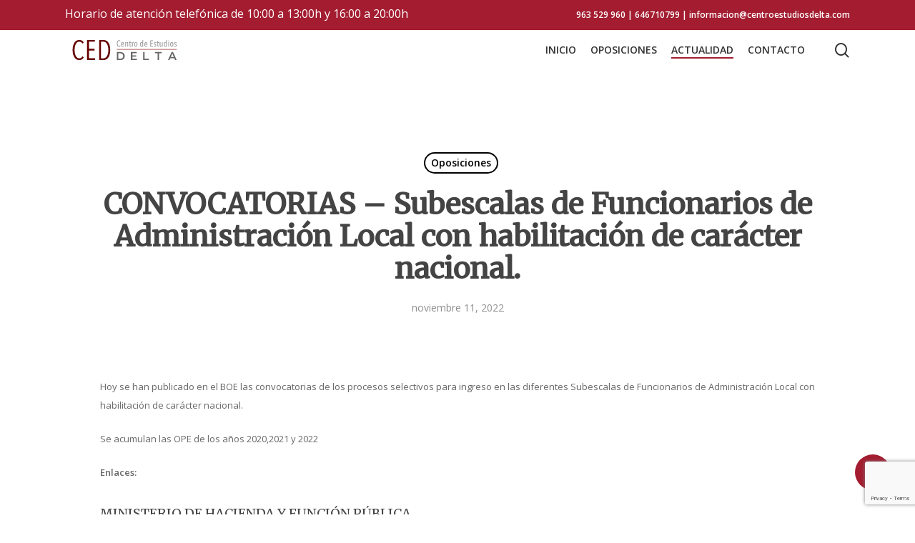

--- FILE ---
content_type: text/html; charset=UTF-8
request_url: http://centroestudiosdelta.com/convocatorias-subescalas-de-funcionarios-de-administracion-local-con-habilitacion-de-caracter-nacional/
body_size: 17077
content:
<!doctype html>
<html lang="es" class="no-js">
<head>
	<meta charset="UTF-8">
	<meta name="viewport" content="width=device-width, initial-scale=1, maximum-scale=1, user-scalable=0" /><title>CONVOCATORIAS &#8211; Subescalas de Funcionarios de Administración Local con habilitación de carácter nacional. &#8211; Centro de Estudios DELTA</title>
<meta name='robots' content='max-image-preview:large' />
<link rel='dns-prefetch' href='//www.googletagmanager.com' />
<link rel='dns-prefetch' href='//fonts.googleapis.com' />
<link rel="alternate" type="application/rss+xml" title="Centro de Estudios DELTA &raquo; Feed" href="https://centroestudiosdelta.com/feed/" />
<link rel="alternate" type="application/rss+xml" title="Centro de Estudios DELTA &raquo; Feed de los comentarios" href="https://centroestudiosdelta.com/comments/feed/" />
<style id='global-styles-inline-css' type='text/css'>
:root{--wp--preset--aspect-ratio--square: 1;--wp--preset--aspect-ratio--4-3: 4/3;--wp--preset--aspect-ratio--3-4: 3/4;--wp--preset--aspect-ratio--3-2: 3/2;--wp--preset--aspect-ratio--2-3: 2/3;--wp--preset--aspect-ratio--16-9: 16/9;--wp--preset--aspect-ratio--9-16: 9/16;--wp--preset--color--black: #000000;--wp--preset--color--cyan-bluish-gray: #abb8c3;--wp--preset--color--white: #ffffff;--wp--preset--color--pale-pink: #f78da7;--wp--preset--color--vivid-red: #cf2e2e;--wp--preset--color--luminous-vivid-orange: #ff6900;--wp--preset--color--luminous-vivid-amber: #fcb900;--wp--preset--color--light-green-cyan: #7bdcb5;--wp--preset--color--vivid-green-cyan: #00d084;--wp--preset--color--pale-cyan-blue: #8ed1fc;--wp--preset--color--vivid-cyan-blue: #0693e3;--wp--preset--color--vivid-purple: #9b51e0;--wp--preset--gradient--vivid-cyan-blue-to-vivid-purple: linear-gradient(135deg,rgba(6,147,227,1) 0%,rgb(155,81,224) 100%);--wp--preset--gradient--light-green-cyan-to-vivid-green-cyan: linear-gradient(135deg,rgb(122,220,180) 0%,rgb(0,208,130) 100%);--wp--preset--gradient--luminous-vivid-amber-to-luminous-vivid-orange: linear-gradient(135deg,rgba(252,185,0,1) 0%,rgba(255,105,0,1) 100%);--wp--preset--gradient--luminous-vivid-orange-to-vivid-red: linear-gradient(135deg,rgba(255,105,0,1) 0%,rgb(207,46,46) 100%);--wp--preset--gradient--very-light-gray-to-cyan-bluish-gray: linear-gradient(135deg,rgb(238,238,238) 0%,rgb(169,184,195) 100%);--wp--preset--gradient--cool-to-warm-spectrum: linear-gradient(135deg,rgb(74,234,220) 0%,rgb(151,120,209) 20%,rgb(207,42,186) 40%,rgb(238,44,130) 60%,rgb(251,105,98) 80%,rgb(254,248,76) 100%);--wp--preset--gradient--blush-light-purple: linear-gradient(135deg,rgb(255,206,236) 0%,rgb(152,150,240) 100%);--wp--preset--gradient--blush-bordeaux: linear-gradient(135deg,rgb(254,205,165) 0%,rgb(254,45,45) 50%,rgb(107,0,62) 100%);--wp--preset--gradient--luminous-dusk: linear-gradient(135deg,rgb(255,203,112) 0%,rgb(199,81,192) 50%,rgb(65,88,208) 100%);--wp--preset--gradient--pale-ocean: linear-gradient(135deg,rgb(255,245,203) 0%,rgb(182,227,212) 50%,rgb(51,167,181) 100%);--wp--preset--gradient--electric-grass: linear-gradient(135deg,rgb(202,248,128) 0%,rgb(113,206,126) 100%);--wp--preset--gradient--midnight: linear-gradient(135deg,rgb(2,3,129) 0%,rgb(40,116,252) 100%);--wp--preset--font-size--small: 13px;--wp--preset--font-size--medium: 20px;--wp--preset--font-size--large: 36px;--wp--preset--font-size--x-large: 42px;--wp--preset--spacing--20: 0.44rem;--wp--preset--spacing--30: 0.67rem;--wp--preset--spacing--40: 1rem;--wp--preset--spacing--50: 1.5rem;--wp--preset--spacing--60: 2.25rem;--wp--preset--spacing--70: 3.38rem;--wp--preset--spacing--80: 5.06rem;--wp--preset--shadow--natural: 6px 6px 9px rgba(0, 0, 0, 0.2);--wp--preset--shadow--deep: 12px 12px 50px rgba(0, 0, 0, 0.4);--wp--preset--shadow--sharp: 6px 6px 0px rgba(0, 0, 0, 0.2);--wp--preset--shadow--outlined: 6px 6px 0px -3px rgba(255, 255, 255, 1), 6px 6px rgba(0, 0, 0, 1);--wp--preset--shadow--crisp: 6px 6px 0px rgba(0, 0, 0, 1);}:root { --wp--style--global--content-size: 1300px;--wp--style--global--wide-size: 1300px; }:where(body) { margin: 0; }.wp-site-blocks > .alignleft { float: left; margin-right: 2em; }.wp-site-blocks > .alignright { float: right; margin-left: 2em; }.wp-site-blocks > .aligncenter { justify-content: center; margin-left: auto; margin-right: auto; }:where(.is-layout-flex){gap: 0.5em;}:where(.is-layout-grid){gap: 0.5em;}.is-layout-flow > .alignleft{float: left;margin-inline-start: 0;margin-inline-end: 2em;}.is-layout-flow > .alignright{float: right;margin-inline-start: 2em;margin-inline-end: 0;}.is-layout-flow > .aligncenter{margin-left: auto !important;margin-right: auto !important;}.is-layout-constrained > .alignleft{float: left;margin-inline-start: 0;margin-inline-end: 2em;}.is-layout-constrained > .alignright{float: right;margin-inline-start: 2em;margin-inline-end: 0;}.is-layout-constrained > .aligncenter{margin-left: auto !important;margin-right: auto !important;}.is-layout-constrained > :where(:not(.alignleft):not(.alignright):not(.alignfull)){max-width: var(--wp--style--global--content-size);margin-left: auto !important;margin-right: auto !important;}.is-layout-constrained > .alignwide{max-width: var(--wp--style--global--wide-size);}body .is-layout-flex{display: flex;}.is-layout-flex{flex-wrap: wrap;align-items: center;}.is-layout-flex > :is(*, div){margin: 0;}body .is-layout-grid{display: grid;}.is-layout-grid > :is(*, div){margin: 0;}:root :where(body){padding-top: 0px;padding-right: 0px;padding-bottom: 0px;padding-left: 0px;}:root :where(.wp-element-button, .wp-block-button__link){background-color: #32373c;border-width: 0;color: #fff;font-family: inherit;font-size: inherit;line-height: inherit;padding: calc(0.667em + 2px) calc(1.333em + 2px);text-decoration: none;}.has-black-color{color: var(--wp--preset--color--black) !important;}.has-cyan-bluish-gray-color{color: var(--wp--preset--color--cyan-bluish-gray) !important;}.has-white-color{color: var(--wp--preset--color--white) !important;}.has-pale-pink-color{color: var(--wp--preset--color--pale-pink) !important;}.has-vivid-red-color{color: var(--wp--preset--color--vivid-red) !important;}.has-luminous-vivid-orange-color{color: var(--wp--preset--color--luminous-vivid-orange) !important;}.has-luminous-vivid-amber-color{color: var(--wp--preset--color--luminous-vivid-amber) !important;}.has-light-green-cyan-color{color: var(--wp--preset--color--light-green-cyan) !important;}.has-vivid-green-cyan-color{color: var(--wp--preset--color--vivid-green-cyan) !important;}.has-pale-cyan-blue-color{color: var(--wp--preset--color--pale-cyan-blue) !important;}.has-vivid-cyan-blue-color{color: var(--wp--preset--color--vivid-cyan-blue) !important;}.has-vivid-purple-color{color: var(--wp--preset--color--vivid-purple) !important;}.has-black-background-color{background-color: var(--wp--preset--color--black) !important;}.has-cyan-bluish-gray-background-color{background-color: var(--wp--preset--color--cyan-bluish-gray) !important;}.has-white-background-color{background-color: var(--wp--preset--color--white) !important;}.has-pale-pink-background-color{background-color: var(--wp--preset--color--pale-pink) !important;}.has-vivid-red-background-color{background-color: var(--wp--preset--color--vivid-red) !important;}.has-luminous-vivid-orange-background-color{background-color: var(--wp--preset--color--luminous-vivid-orange) !important;}.has-luminous-vivid-amber-background-color{background-color: var(--wp--preset--color--luminous-vivid-amber) !important;}.has-light-green-cyan-background-color{background-color: var(--wp--preset--color--light-green-cyan) !important;}.has-vivid-green-cyan-background-color{background-color: var(--wp--preset--color--vivid-green-cyan) !important;}.has-pale-cyan-blue-background-color{background-color: var(--wp--preset--color--pale-cyan-blue) !important;}.has-vivid-cyan-blue-background-color{background-color: var(--wp--preset--color--vivid-cyan-blue) !important;}.has-vivid-purple-background-color{background-color: var(--wp--preset--color--vivid-purple) !important;}.has-black-border-color{border-color: var(--wp--preset--color--black) !important;}.has-cyan-bluish-gray-border-color{border-color: var(--wp--preset--color--cyan-bluish-gray) !important;}.has-white-border-color{border-color: var(--wp--preset--color--white) !important;}.has-pale-pink-border-color{border-color: var(--wp--preset--color--pale-pink) !important;}.has-vivid-red-border-color{border-color: var(--wp--preset--color--vivid-red) !important;}.has-luminous-vivid-orange-border-color{border-color: var(--wp--preset--color--luminous-vivid-orange) !important;}.has-luminous-vivid-amber-border-color{border-color: var(--wp--preset--color--luminous-vivid-amber) !important;}.has-light-green-cyan-border-color{border-color: var(--wp--preset--color--light-green-cyan) !important;}.has-vivid-green-cyan-border-color{border-color: var(--wp--preset--color--vivid-green-cyan) !important;}.has-pale-cyan-blue-border-color{border-color: var(--wp--preset--color--pale-cyan-blue) !important;}.has-vivid-cyan-blue-border-color{border-color: var(--wp--preset--color--vivid-cyan-blue) !important;}.has-vivid-purple-border-color{border-color: var(--wp--preset--color--vivid-purple) !important;}.has-vivid-cyan-blue-to-vivid-purple-gradient-background{background: var(--wp--preset--gradient--vivid-cyan-blue-to-vivid-purple) !important;}.has-light-green-cyan-to-vivid-green-cyan-gradient-background{background: var(--wp--preset--gradient--light-green-cyan-to-vivid-green-cyan) !important;}.has-luminous-vivid-amber-to-luminous-vivid-orange-gradient-background{background: var(--wp--preset--gradient--luminous-vivid-amber-to-luminous-vivid-orange) !important;}.has-luminous-vivid-orange-to-vivid-red-gradient-background{background: var(--wp--preset--gradient--luminous-vivid-orange-to-vivid-red) !important;}.has-very-light-gray-to-cyan-bluish-gray-gradient-background{background: var(--wp--preset--gradient--very-light-gray-to-cyan-bluish-gray) !important;}.has-cool-to-warm-spectrum-gradient-background{background: var(--wp--preset--gradient--cool-to-warm-spectrum) !important;}.has-blush-light-purple-gradient-background{background: var(--wp--preset--gradient--blush-light-purple) !important;}.has-blush-bordeaux-gradient-background{background: var(--wp--preset--gradient--blush-bordeaux) !important;}.has-luminous-dusk-gradient-background{background: var(--wp--preset--gradient--luminous-dusk) !important;}.has-pale-ocean-gradient-background{background: var(--wp--preset--gradient--pale-ocean) !important;}.has-electric-grass-gradient-background{background: var(--wp--preset--gradient--electric-grass) !important;}.has-midnight-gradient-background{background: var(--wp--preset--gradient--midnight) !important;}.has-small-font-size{font-size: var(--wp--preset--font-size--small) !important;}.has-medium-font-size{font-size: var(--wp--preset--font-size--medium) !important;}.has-large-font-size{font-size: var(--wp--preset--font-size--large) !important;}.has-x-large-font-size{font-size: var(--wp--preset--font-size--x-large) !important;}
:where(.wp-block-post-template.is-layout-flex){gap: 1.25em;}:where(.wp-block-post-template.is-layout-grid){gap: 1.25em;}
:where(.wp-block-columns.is-layout-flex){gap: 2em;}:where(.wp-block-columns.is-layout-grid){gap: 2em;}
:root :where(.wp-block-pullquote){font-size: 1.5em;line-height: 1.6;}
</style>
<link rel='stylesheet' id='contact-form-7-css' href='http://centroestudiosdelta.com/wp-content/plugins/contact-form-7/includes/css/styles.css?ver=5.9.8' type='text/css' media='all' />
<link rel='stylesheet' id='salient-social-css' href='http://centroestudiosdelta.com/wp-content/plugins/salient-social/css/style.css?ver=1.2.5' type='text/css' media='all' />
<style id='salient-social-inline-css' type='text/css'>

  .sharing-default-minimal .nectar-love.loved,
  body .nectar-social[data-color-override="override"].fixed > a:before, 
  body .nectar-social[data-color-override="override"].fixed .nectar-social-inner a,
  .sharing-default-minimal .nectar-social[data-color-override="override"] .nectar-social-inner a:hover,
  .nectar-social.vertical[data-color-override="override"] .nectar-social-inner a:hover {
    background-color: #a31c30;
  }
  .nectar-social.hover .nectar-love.loved,
  .nectar-social.hover > .nectar-love-button a:hover,
  .nectar-social[data-color-override="override"].hover > div a:hover,
  #single-below-header .nectar-social[data-color-override="override"].hover > div a:hover,
  .nectar-social[data-color-override="override"].hover .share-btn:hover,
  .sharing-default-minimal .nectar-social[data-color-override="override"] .nectar-social-inner a {
    border-color: #a31c30;
  }
  #single-below-header .nectar-social.hover .nectar-love.loved i,
  #single-below-header .nectar-social.hover[data-color-override="override"] a:hover,
  #single-below-header .nectar-social.hover[data-color-override="override"] a:hover i,
  #single-below-header .nectar-social.hover .nectar-love-button a:hover i,
  .nectar-love:hover i,
  .hover .nectar-love:hover .total_loves,
  .nectar-love.loved i,
  .nectar-social.hover .nectar-love.loved .total_loves,
  .nectar-social.hover .share-btn:hover, 
  .nectar-social[data-color-override="override"].hover .nectar-social-inner a:hover,
  .nectar-social[data-color-override="override"].hover > div:hover span,
  .sharing-default-minimal .nectar-social[data-color-override="override"] .nectar-social-inner a:not(:hover) i,
  .sharing-default-minimal .nectar-social[data-color-override="override"] .nectar-social-inner a:not(:hover) {
    color: #a31c30;
  }
</style>
<link rel='stylesheet' id='salient-grid-system-css' href='http://centroestudiosdelta.com/wp-content/themes/salient/css/build/grid-system.css?ver=16.4.0' type='text/css' media='all' />
<link rel='stylesheet' id='main-styles-css' href='http://centroestudiosdelta.com/wp-content/themes/salient/css/build/style.css?ver=16.4.0' type='text/css' media='all' />
<style id='main-styles-inline-css' type='text/css'>
@media only screen and (max-width:999px){#ajax-content-wrap .top-level .nectar-post-grid[data-animation*="fade"] .nectar-post-grid-item,#ajax-content-wrap .top-level .nectar-post-grid[data-animation="zoom-out-reveal"] .nectar-post-grid-item *:not(.content),#ajax-content-wrap .top-level .nectar-post-grid[data-animation="zoom-out-reveal"] .nectar-post-grid-item *:before{transform:none;opacity:1;clip-path:none;}#ajax-content-wrap .top-level .nectar-post-grid[data-animation="zoom-out-reveal"] .nectar-post-grid-item .nectar-el-parallax-scroll .nectar-post-grid-item-bg-wrap-inner{transform:scale(1.275);}}.wpb_row.vc_row.top-level .nectar-video-bg{opacity:1;height:100%;width:100%;object-fit:cover;object-position:center center;}body.using-mobile-browser .wpb_row.vc_row.top-level .nectar-video-wrap{left:0;}body.using-mobile-browser .wpb_row.vc_row.top-level.full-width-section .nectar-video-wrap:not(.column-video){left:50%;}.wpb_row.vc_row.top-level .nectar-video-wrap{opacity:1;width:100%;}.top-level .portfolio-items[data-loading=lazy-load] .col .inner-wrap.animated .top-level-image{opacity:1;}.wpb_row.vc_row.top-level .column-image-bg-wrap[data-n-parallax-bg="true"] .column-image-bg,.wpb_row.vc_row.top-level + .wpb_row .column-image-bg-wrap[data-n-parallax-bg="true"] .column-image-bg,#portfolio-extra > .wpb_row.vc_row.parallax_section:first-child .row-bg{transform:none!important;height:100%!important;opacity:1;}#portfolio-extra > .wpb_row.vc_row.parallax_section .row-bg{background-attachment:scroll;}.scroll-down-wrap.hidden{transform:none;opacity:1;}#ajax-loading-screen[data-disable-mobile="0"]{display:none!important;}body[data-slide-out-widget-area-style="slide-out-from-right"].material .slide_out_area_close.hide_until_rendered{opacity:0;}
</style>
<link rel='stylesheet' id='nectar-header-secondary-nav-css' href='http://centroestudiosdelta.com/wp-content/themes/salient/css/build/header/header-secondary-nav.css?ver=16.4.0' type='text/css' media='all' />
<link rel='stylesheet' id='nectar-single-styles-css' href='http://centroestudiosdelta.com/wp-content/themes/salient/css/build/single.css?ver=16.4.0' type='text/css' media='all' />
<link rel='stylesheet' id='nectar-element-recent-posts-css' href='http://centroestudiosdelta.com/wp-content/themes/salient/css/build/elements/element-recent-posts.css?ver=16.4.0' type='text/css' media='all' />
<link rel='stylesheet' id='nectar-cf7-css' href='http://centroestudiosdelta.com/wp-content/themes/salient/css/build/third-party/cf7.css?ver=16.4.0' type='text/css' media='all' />
<link rel='stylesheet' id='nectar-wpforms-css' href='http://centroestudiosdelta.com/wp-content/themes/salient/css/build/third-party/wpforms.css?ver=16.4.0' type='text/css' media='all' />
<link rel='stylesheet' id='nectar_default_font_open_sans-css' href='https://fonts.googleapis.com/css?family=Open+Sans%3A300%2C400%2C600%2C700&#038;subset=latin%2Clatin-ext' type='text/css' media='all' />
<link rel='stylesheet' id='nectar-blog-masonry-core-css' href='http://centroestudiosdelta.com/wp-content/themes/salient/css/build/blog/masonry-core.css?ver=16.4.0' type='text/css' media='all' />
<link rel='stylesheet' id='nectar-blog-masonry-classic-enhanced-css' href='http://centroestudiosdelta.com/wp-content/themes/salient/css/build/blog/masonry-classic-enhanced.css?ver=16.4.0' type='text/css' media='all' />
<link rel='stylesheet' id='responsive-css' href='http://centroestudiosdelta.com/wp-content/themes/salient/css/build/responsive.css?ver=16.4.0' type='text/css' media='all' />
<link rel='stylesheet' id='skin-material-css' href='http://centroestudiosdelta.com/wp-content/themes/salient/css/build/skin-material.css?ver=16.4.0' type='text/css' media='all' />
<link rel='stylesheet' id='salient-wp-menu-dynamic-css' href='http://centroestudiosdelta.com/wp-content/uploads/salient/menu-dynamic.css?ver=77551' type='text/css' media='all' />
<link rel='stylesheet' id='cf7cf-style-css' href='http://centroestudiosdelta.com/wp-content/plugins/cf7-conditional-fields/style.css?ver=2.4.15' type='text/css' media='all' />
<link rel='stylesheet' id='dynamic-css-css' href='http://centroestudiosdelta.com/wp-content/themes/salient/css/salient-dynamic-styles.css?ver=87377' type='text/css' media='all' />
<style id='dynamic-css-inline-css' type='text/css'>
#page-header-bg[data-post-hs="default_minimal"] .inner-wrap{text-align:center}#page-header-bg[data-post-hs="default_minimal"] .inner-wrap >a,.material #page-header-bg.fullscreen-header .inner-wrap >a{color:#fff;font-weight:600;border:var(--nectar-border-thickness) solid rgba(255,255,255,0.4);padding:4px 10px;margin:5px 6px 0 5px;display:inline-block;transition:all 0.2s ease;-webkit-transition:all 0.2s ease;font-size:14px;line-height:18px}body.material #page-header-bg.fullscreen-header .inner-wrap >a{margin-bottom:15px;}body.material #page-header-bg.fullscreen-header .inner-wrap >a{border:none;padding:6px 10px}body[data-button-style^="rounded"] #page-header-bg[data-post-hs="default_minimal"] .inner-wrap >a,body[data-button-style^="rounded"].material #page-header-bg.fullscreen-header .inner-wrap >a{border-radius:100px}body.single [data-post-hs="default_minimal"] #single-below-header span,body.single .heading-title[data-header-style="default_minimal"] #single-below-header span{line-height:14px;}#page-header-bg[data-post-hs="default_minimal"] #single-below-header{text-align:center;position:relative;z-index:100}#page-header-bg[data-post-hs="default_minimal"] #single-below-header span{float:none;display:inline-block}#page-header-bg[data-post-hs="default_minimal"] .inner-wrap >a:hover,#page-header-bg[data-post-hs="default_minimal"] .inner-wrap >a:focus{border-color:transparent}#page-header-bg.fullscreen-header .avatar,#page-header-bg[data-post-hs="default_minimal"] .avatar{border-radius:100%}#page-header-bg.fullscreen-header .meta-author span,#page-header-bg[data-post-hs="default_minimal"] .meta-author span{display:block}#page-header-bg.fullscreen-header .meta-author img{margin-bottom:0;height:50px;width:auto}#page-header-bg[data-post-hs="default_minimal"] .meta-author img{margin-bottom:0;height:40px;width:auto}#page-header-bg[data-post-hs="default_minimal"] .author-section{position:absolute;bottom:30px}#page-header-bg.fullscreen-header .meta-author,#page-header-bg[data-post-hs="default_minimal"] .meta-author{font-size:18px}#page-header-bg.fullscreen-header .author-section .meta-date,#page-header-bg[data-post-hs="default_minimal"] .author-section .meta-date{font-size:12px;color:rgba(255,255,255,0.8)}#page-header-bg.fullscreen-header .author-section .meta-date i{font-size:12px}#page-header-bg[data-post-hs="default_minimal"] .author-section .meta-date i{font-size:11px;line-height:14px}#page-header-bg[data-post-hs="default_minimal"] .author-section .avatar-post-info{position:relative;top:-5px}#page-header-bg.fullscreen-header .author-section a,#page-header-bg[data-post-hs="default_minimal"] .author-section a{display:block;margin-bottom:-2px}#page-header-bg[data-post-hs="default_minimal"] .author-section a{font-size:14px;line-height:14px}#page-header-bg.fullscreen-header .author-section a:hover,#page-header-bg[data-post-hs="default_minimal"] .author-section a:hover{color:rgba(255,255,255,0.85)!important}#page-header-bg.fullscreen-header .author-section,#page-header-bg[data-post-hs="default_minimal"] .author-section{width:100%;z-index:10;text-align:center}#page-header-bg.fullscreen-header .author-section{margin-top:25px;}#page-header-bg.fullscreen-header .author-section span,#page-header-bg[data-post-hs="default_minimal"] .author-section span{padding-left:0;line-height:20px;font-size:20px}#page-header-bg.fullscreen-header .author-section .avatar-post-info,#page-header-bg[data-post-hs="default_minimal"] .author-section .avatar-post-info{margin-left:10px}#page-header-bg.fullscreen-header .author-section .avatar-post-info,#page-header-bg.fullscreen-header .author-section .meta-author,#page-header-bg[data-post-hs="default_minimal"] .author-section .avatar-post-info,#page-header-bg[data-post-hs="default_minimal"] .author-section .meta-author{text-align:left;display:inline-block;top:9px}@media only screen and (min-width :690px) and (max-width :999px){body.single-post #page-header-bg[data-post-hs="default_minimal"]{padding-top:10%;padding-bottom:10%;}}@media only screen and (max-width :690px){#ajax-content-wrap #page-header-bg[data-post-hs="default_minimal"] #single-below-header span:not(.rich-snippet-hidden),#ajax-content-wrap .row.heading-title[data-header-style="default_minimal"] .col.section-title span.meta-category{display:inline-block;}.container-wrap[data-remove-post-comment-number="0"][data-remove-post-author="0"][data-remove-post-date="0"] .heading-title[data-header-style="default_minimal"] #single-below-header > span,#page-header-bg[data-post-hs="default_minimal"] .span_6[data-remove-post-comment-number="0"][data-remove-post-author="0"][data-remove-post-date="0"] #single-below-header > span{padding:0 8px;}.container-wrap[data-remove-post-comment-number="0"][data-remove-post-author="0"][data-remove-post-date="0"] .heading-title[data-header-style="default_minimal"] #single-below-header span,#page-header-bg[data-post-hs="default_minimal"] .span_6[data-remove-post-comment-number="0"][data-remove-post-author="0"][data-remove-post-date="0"] #single-below-header span{font-size:13px;line-height:10px;}.material #page-header-bg.fullscreen-header .author-section{margin-top:5px;}#page-header-bg.fullscreen-header .author-section{bottom:20px;}#page-header-bg.fullscreen-header .author-section .meta-date:not(.updated){margin-top:-4px;display:block;}#page-header-bg.fullscreen-header .author-section .avatar-post-info{margin:10px 0 0 0;}}#page-header-bg h1,#page-header-bg .subheader,.nectar-box-roll .overlaid-content h1,.nectar-box-roll .overlaid-content .subheader,#page-header-bg #portfolio-nav a i,body .section-title #portfolio-nav a:hover i,.page-header-no-bg h1,.page-header-no-bg span,#page-header-bg #portfolio-nav a i,#page-header-bg span,#page-header-bg #single-below-header a:hover,#page-header-bg #single-below-header a:focus,#page-header-bg.fullscreen-header .author-section a{color:#ffffff!important;}body #page-header-bg .pinterest-share i,body #page-header-bg .facebook-share i,body #page-header-bg .linkedin-share i,body #page-header-bg .twitter-share i,body #page-header-bg .google-plus-share i,body #page-header-bg .icon-salient-heart,body #page-header-bg .icon-salient-heart-2{color:#ffffff;}#page-header-bg[data-post-hs="default_minimal"] .inner-wrap > a:not(:hover){color:#ffffff;border-color:rgba(255,255,255,0.4);}.single #page-header-bg #single-below-header > span{border-color:rgba(255,255,255,0.4);}body .section-title #portfolio-nav a:hover i{opacity:0.75;}.single #page-header-bg .blog-title #single-meta .nectar-social.hover > div a,.single #page-header-bg .blog-title #single-meta > div a,.single #page-header-bg .blog-title #single-meta ul .n-shortcode a,#page-header-bg .blog-title #single-meta .nectar-social.hover .share-btn{border-color:rgba(255,255,255,0.4);}.single #page-header-bg .blog-title #single-meta .nectar-social.hover > div a:hover,#page-header-bg .blog-title #single-meta .nectar-social.hover .share-btn:hover,.single #page-header-bg .blog-title #single-meta div > a:hover,.single #page-header-bg .blog-title #single-meta ul .n-shortcode a:hover,.single #page-header-bg .blog-title #single-meta ul li:not(.meta-share-count):hover > a{border-color:rgba(255,255,255,1);}.single #page-header-bg #single-meta div span,.single #page-header-bg #single-meta > div a,.single #page-header-bg #single-meta > div i{color:#ffffff!important;}.single #page-header-bg #single-meta ul .meta-share-count .nectar-social a i{color:rgba(255,255,255,0.7)!important;}.single #page-header-bg #single-meta ul .meta-share-count .nectar-social a:hover i{color:rgba(255,255,255,1)!important;}#header-space{background-color:#ffffff}@media only screen and (min-width:1000px){body #ajax-content-wrap.no-scroll{min-height:calc(100vh - 138px);height:calc(100vh - 138px)!important;}}@media only screen and (min-width:1000px){#page-header-wrap.fullscreen-header,#page-header-wrap.fullscreen-header #page-header-bg,html:not(.nectar-box-roll-loaded) .nectar-box-roll > #page-header-bg.fullscreen-header,.nectar_fullscreen_zoom_recent_projects,#nectar_fullscreen_rows:not(.afterLoaded) > div{height:calc(100vh - 137px);}.wpb_row.vc_row-o-full-height.top-level,.wpb_row.vc_row-o-full-height.top-level > .col.span_12{min-height:calc(100vh - 137px);}html:not(.nectar-box-roll-loaded) .nectar-box-roll > #page-header-bg.fullscreen-header{top:138px;}.nectar-slider-wrap[data-fullscreen="true"]:not(.loaded),.nectar-slider-wrap[data-fullscreen="true"]:not(.loaded) .swiper-container{height:calc(100vh - 136px)!important;}.admin-bar .nectar-slider-wrap[data-fullscreen="true"]:not(.loaded),.admin-bar .nectar-slider-wrap[data-fullscreen="true"]:not(.loaded) .swiper-container{height:calc(100vh - 136px - 32px)!important;}}.admin-bar[class*="page-template-template-no-header"] .wpb_row.vc_row-o-full-height.top-level,.admin-bar[class*="page-template-template-no-header"] .wpb_row.vc_row-o-full-height.top-level > .col.span_12{min-height:calc(100vh - 32px);}body[class*="page-template-template-no-header"] .wpb_row.vc_row-o-full-height.top-level,body[class*="page-template-template-no-header"] .wpb_row.vc_row-o-full-height.top-level > .col.span_12{min-height:100vh;}@media only screen and (max-width:999px){.using-mobile-browser #nectar_fullscreen_rows:not(.afterLoaded):not([data-mobile-disable="on"]) > div{height:calc(100vh - 100px);}.using-mobile-browser .wpb_row.vc_row-o-full-height.top-level,.using-mobile-browser .wpb_row.vc_row-o-full-height.top-level > .col.span_12,[data-permanent-transparent="1"].using-mobile-browser .wpb_row.vc_row-o-full-height.top-level,[data-permanent-transparent="1"].using-mobile-browser .wpb_row.vc_row-o-full-height.top-level > .col.span_12{min-height:calc(100vh - 100px);}html:not(.nectar-box-roll-loaded) .nectar-box-roll > #page-header-bg.fullscreen-header,.nectar_fullscreen_zoom_recent_projects,.nectar-slider-wrap[data-fullscreen="true"]:not(.loaded),.nectar-slider-wrap[data-fullscreen="true"]:not(.loaded) .swiper-container,#nectar_fullscreen_rows:not(.afterLoaded):not([data-mobile-disable="on"]) > div{height:calc(100vh - 47px);}.wpb_row.vc_row-o-full-height.top-level,.wpb_row.vc_row-o-full-height.top-level > .col.span_12{min-height:calc(100vh - 47px);}body[data-transparent-header="false"] #ajax-content-wrap.no-scroll{min-height:calc(100vh - 47px);height:calc(100vh - 47px);}}body .container-wrap .vc_row-fluid[data-column-margin="80px"] > .span_12,body .container-wrap .vc_row-fluid[data-column-margin="80px"] .full-page-inner > .container > .span_12,body .container-wrap .vc_row-fluid[data-column-margin="80px"] .full-page-inner > .span_12{margin-left:-40px;margin-right:-40px;}body .container-wrap .vc_row-fluid[data-column-margin="80px"] .wpb_column:not(.child_column),body .container-wrap .inner_row[data-column-margin="80px"] .child_column{padding-left:40px;padding-right:40px;}.container-wrap .vc_row-fluid[data-column-margin="80px"].full-width-content > .span_12,.container-wrap .vc_row-fluid[data-column-margin="80px"].full-width-content .full-page-inner > .span_12{margin-left:0;margin-right:0;padding-left:40px;padding-right:40px;}.single-portfolio #full_width_portfolio .vc_row-fluid[data-column-margin="80px"].full-width-content > .span_12{padding-right:40px;}@media only screen and (max-width:999px) and (min-width:691px){.vc_row-fluid[data-column-margin="80px"] > .span_12 > .one-fourths:not([class*="vc_col-xs-"]),.vc_row-fluid .vc_row-fluid.inner_row[data-column-margin="80px"] > .span_12 > .one-fourths:not([class*="vc_col-xs-"]){margin-bottom:80px;}}.img-with-aniamtion-wrap.custom-width-750px .inner{max-width:750px;}.img-with-aniamtion-wrap[data-max-width="custom"].center .inner{display:inline-block;}.nectar-button.small{border-radius:2px 2px 2px 2px;font-size:12px;padding:8px 14px;color:#FFF;box-shadow:0 -1px rgba(0,0,0,0.1) inset;}.nectar-button.small.see-through,.nectar-button.small.see-through-2,.nectar-button.small.see-through-3{padding-top:6px;padding-bottom:6px}.nectar-button.small i{font-size:16px;line-height:16px;right:26px}.nectar-button.small i.icon-button-arrow{font-size:16px}.nectar-button.has-icon.small,.nectar-button.tilt.has-icon.small{padding-left:33px;padding-right:33px}.nectar-button.has-icon.small:hover span,.nectar-button.tilt.small.has-icon span,body.material .nectar-button.has-icon.small span{-webkit-transform:translateX(-14px);transform:translateX(-14px)}.nectar-button.small.has-icon:hover i,.nectar-button.small.tilt.has-icon i{-webkit-transform:translateX(10px);transform:translateX(10px);}body.material .nectar-button.small i{font-size:14px;}body.material[data-button-style^="rounded"] .nectar-button.small i{font-size:12px;}.screen-reader-text,.nectar-skip-to-content:not(:focus){border:0;clip:rect(1px,1px,1px,1px);clip-path:inset(50%);height:1px;margin:-1px;overflow:hidden;padding:0;position:absolute!important;width:1px;word-wrap:normal!important;}.row .col img:not([srcset]){width:auto;}.row .col img.img-with-animation.nectar-lazy:not([srcset]){width:100%;}
#header-outer #logo img, #header-outer .logo-clone img, #header-outer .logo-spacing img {
    height: 40px!important;
    width: auto;
}
img.logo {
    height: 30px!important;
    width: auto;
}
@media only screen and (min-width: 1000px) {
  #header-outer #logo, #header-outer .logo-clone, #header-outer .logo-spacing {
    margin-top: 8px;
    margin-bottom: 8px;
  }
}
.menu-title-text {
    text-transform: uppercase;
    font-weight: 600;
}
body #header-outer nav > ul > .megamenu.nectar-megamenu-menu-item.width-75 > ul.sub-menu {
  width: 55em;
}
body #header-outer nav > ul > .megamenu > .sub-menu {
    background-color: #eee!important;
}
body #header-outer nav > ul > .megamenu > .sub-menu li:hover,
body #header-outer nav > ul > .megamenu > .sub-menu li.current_page_item {
    background-color: #333;
}
body:not([data-header-format="left-header"]) #header-outer nav > ul > .megamenu > ul > li > a {
    color: #333!important;
  display: table;
}
/*
body:not([data-header-format="left-header"]) #header-outer nav > ul > .megamenu > ul.sub-menu > li:hover > a,
body:not([data-header-format="left-header"]) #header-outer #top nav > ul > .megamenu > ul.sub-menu > li:hover > a,
body:not([data-header-format="left-header"]) #header-outer nav > ul > .megamenu > ul.sub-menu > li:hover > a {
    color: #A31C30!important;
}
*/
body #header-outer nav > ul > .megamenu > .sub-menu > li > a > .menu-title-text {
  text-transform: none;
  font-family: Merriweather;
  display: inline-block;
  float: right;
  display: table-cell;
}

body.material #header-secondary-outer .nectar-center-text {
    left: unset;
    top: unset;
    transform: unset;
    text-align: left;
}
#header-secondary-outer .sf-menu li a .menu-title-text {
    text-transform: unset;
}
/* listado de oposiciones */
.row .col.administracion-local.generalitat-valenciana img.no-img {
  height: 240px!important;
}

p strong {
    color: #A31C30;
    font-weight: 500;
}

p a.mas-info {
    text-decoration: none;
    text-transform: uppercase;
    color: #A31C30;
    font-weight: 600;
    font-size: 16px;
    line-height: 16px;
}

body:not([data-header-format="left-header"]) #header-outer nav > ul > .megamenu > ul > li > a > .menu-title-text:before,
p a.mas-info:after {
    content:'';
    display: inline-block;
    position: relative;
    width: 13px;
    height: 13px;
    margin-left: 5px;
    background-image: url(https://delta.fjsmedia.com/wp-content/uploads/arrow.svg);
    background-size: 13px auto;
    background-position: 50% 50%;
    background-repeat: no-repeat;
}
body:not([data-header-format="left-header"]) #header-outer nav > ul > .megamenu > ul > li > a > .menu-title-text:before {
    margin-left: 0;
    margin-right: 10px;
  display: table-cell;
  float: left;
}
body.material .nectar-global-section.before-footer .nectar-social-inner a {
    border: unset;
    border-radius: unset;
    margin: 0 5px;
    padding: 5px!important;
    width: 30px;
    text-align: center;
}

body.material .nectar-global-section.before-footer .nectar-social-inner a:first-child {
    margin-left: 0;
}
.nectar-global-section.before-footer .nectar-social-inner a i {
    color: #fff;
    padding: 0;
}
.nectar-global-section.before-footer .nectar-social-inner a span.social-text {
    display: none!important;
}

#actualidad .blog-recent .meta {
    color: transparent;
}
#actualidad .blog-recent .meta a {
    display: none;
}
#actualidad .blog-recent .meta span {
    color: #999;
    text-transform: uppercase;
}

#actualidad .blog-recent h3.title {
    font-family: Open Sans;
    font-size: 130%;
    line-height: 110%;
    color: #000;
}

#actualidad .blog-recent .excerpt {
    margin-top: 20px;
    font-size: 90%;
    line-height: 110%;
    color: #000;
}

#actualidad .blog-recent span:last-child {
    display: none;
}

/*Formulario inscripcion */
.toggles .toggle h3 a { 
    width: 160px;
    font-size: 14px;
  padding: 20px 35px;
    margin: 0 auto;
    margin-bottom: 20px;
  border-radius: 200px !important;
  -webkit-border-radius: 200px !important;
  font-family: 'Open Sans', arial, helvetica, sans-serif !important;
  font-weight: 600;
  text-align: center;
  color: #fff;
  background-color: #a31c30;
}

.toggles .toggle.open h3 a,
.toggles .toggle h3:hover a { 
    background-color: #333;
}

/*Mapa contacto */

.leaflet-popup {
  margin-bottom: 60px!important;
}

.leaflet-popup-content-wrapper {
  padding: 5px!important;
  text-align: center!important;
  border-radius: unset!important;
}

/*Formulario contacto */

form.wpcf7-form * {
    pointer-events: none;
}

form.wpcf7-form input,
form.wpcf7-form checkbox,
form.wpcf7-form textarea {
    pointer-events: auto!important;
}

form.wpcf7-form .area,
form.wpcf7-form .area p, 
form.wpcf7-form .area textarea,
form.wpcf7-form .send p,
form.wpcf7-form .send label {
    width: 100%;
}

form.wpcf7-form textarea {
    height: 80px;
}

form.wpcf7-form .send input {
    float: right;
}
form.wpcf7-form .row.vc_row.vc_row-flex {
    padding-bottom: 0;
}
</style>
<link rel='stylesheet' id='salient-child-style-css' href='http://centroestudiosdelta.com/wp-content/themes/salient-child/style.css?ver=16.4.0' type='text/css' media='all' />
<link rel='stylesheet' id='redux-google-fonts-salient_redux-css' href='http://fonts.googleapis.com/css?family=Open+Sans%7CMerriweather%3A400&#038;ver=6.6.1' type='text/css' media='all' />

<!-- Fragmento de código de la etiqueta de Google (gtag.js) añadida por Site Kit -->

<!-- Fragmento de código de Google Analytics añadido por Site Kit -->
<script type="text/javascript" src="https://www.googletagmanager.com/gtag/js?id=GT-MQDFBQZ6" id="google_gtagjs-js" async></script>
<script type="text/javascript" id="google_gtagjs-js-after">
/* <![CDATA[ */
window.dataLayer = window.dataLayer || [];function gtag(){dataLayer.push(arguments);}
gtag("set","linker",{"domains":["centroestudiosdelta.com"]});
gtag("js", new Date());
gtag("set", "developer_id.dZTNiMT", true);
gtag("config", "GT-MQDFBQZ6");
/* ]]> */
</script>

<!-- Finalizar fragmento de código de la etiqueta de Google (gtags.js) añadida por Site Kit -->
<script></script><link rel="https://api.w.org/" href="https://centroestudiosdelta.com/wp-json/" /><link rel="alternate" title="JSON" type="application/json" href="https://centroestudiosdelta.com/wp-json/wp/v2/posts/12852" /><link rel="EditURI" type="application/rsd+xml" title="RSD" href="https://centroestudiosdelta.com/xmlrpc.php?rsd" />

<link rel="canonical" href="https://centroestudiosdelta.com/convocatorias-subescalas-de-funcionarios-de-administracion-local-con-habilitacion-de-caracter-nacional/" />
<link rel='shortlink' href='https://centroestudiosdelta.com/?p=12852' />
<link rel="alternate" title="oEmbed (JSON)" type="application/json+oembed" href="https://centroestudiosdelta.com/wp-json/oembed/1.0/embed?url=https%3A%2F%2Fcentroestudiosdelta.com%2Fconvocatorias-subescalas-de-funcionarios-de-administracion-local-con-habilitacion-de-caracter-nacional%2F" />
<link rel="alternate" title="oEmbed (XML)" type="text/xml+oembed" href="https://centroestudiosdelta.com/wp-json/oembed/1.0/embed?url=https%3A%2F%2Fcentroestudiosdelta.com%2Fconvocatorias-subescalas-de-funcionarios-de-administracion-local-con-habilitacion-de-caracter-nacional%2F&#038;format=xml" />
<meta name="generator" content="Site Kit by Google 1.134.0" /><script type="text/javascript"> var root = document.getElementsByTagName( "html" )[0]; root.setAttribute( "class", "js" ); </script><meta name="generator" content="Powered by WPBakery Page Builder - drag and drop page builder for WordPress."/>
<link rel="icon" href="https://centroestudiosdelta.com/wp-content/uploads/cropped-DELTA_favicon_granate-32x32.png" sizes="32x32" />
<link rel="icon" href="https://centroestudiosdelta.com/wp-content/uploads/cropped-DELTA_favicon_granate-192x192.png" sizes="192x192" />
<link rel="apple-touch-icon" href="https://centroestudiosdelta.com/wp-content/uploads/cropped-DELTA_favicon_granate-180x180.png" />
<meta name="msapplication-TileImage" content="https://centroestudiosdelta.com/wp-content/uploads/cropped-DELTA_favicon_granate-270x270.png" />
<noscript><style> .wpb_animate_when_almost_visible { opacity: 1; }</style></noscript><style id="wpforms-css-vars-root">
				:root {
					--wpforms-field-border-radius: 3px;
--wpforms-field-border-style: solid;
--wpforms-field-border-size: 1px;
--wpforms-field-background-color: #ffffff;
--wpforms-field-border-color: rgba( 0, 0, 0, 0.25 );
--wpforms-field-border-color-spare: rgba( 0, 0, 0, 0.25 );
--wpforms-field-text-color: rgba( 0, 0, 0, 0.7 );
--wpforms-field-menu-color: #ffffff;
--wpforms-label-color: rgba( 0, 0, 0, 0.85 );
--wpforms-label-sublabel-color: rgba( 0, 0, 0, 0.55 );
--wpforms-label-error-color: #d63637;
--wpforms-button-border-radius: 3px;
--wpforms-button-border-style: none;
--wpforms-button-border-size: 1px;
--wpforms-button-background-color: #066aab;
--wpforms-button-border-color: #066aab;
--wpforms-button-text-color: #ffffff;
--wpforms-page-break-color: #066aab;
--wpforms-background-image: none;
--wpforms-background-position: center center;
--wpforms-background-repeat: no-repeat;
--wpforms-background-size: cover;
--wpforms-background-width: 100px;
--wpforms-background-height: 100px;
--wpforms-background-color: rgba( 0, 0, 0, 0 );
--wpforms-background-url: none;
--wpforms-container-padding: 0px;
--wpforms-container-border-style: none;
--wpforms-container-border-width: 1px;
--wpforms-container-border-color: #000000;
--wpforms-container-border-radius: 3px;
--wpforms-field-size-input-height: 43px;
--wpforms-field-size-input-spacing: 15px;
--wpforms-field-size-font-size: 16px;
--wpforms-field-size-line-height: 19px;
--wpforms-field-size-padding-h: 14px;
--wpforms-field-size-checkbox-size: 16px;
--wpforms-field-size-sublabel-spacing: 5px;
--wpforms-field-size-icon-size: 1;
--wpforms-label-size-font-size: 16px;
--wpforms-label-size-line-height: 19px;
--wpforms-label-size-sublabel-font-size: 14px;
--wpforms-label-size-sublabel-line-height: 17px;
--wpforms-button-size-font-size: 17px;
--wpforms-button-size-height: 41px;
--wpforms-button-size-padding-h: 15px;
--wpforms-button-size-margin-top: 10px;
--wpforms-container-shadow-size-box-shadow: none;

				}
			</style></head><body class="post-template-default single single-post postid-12852 single-format-standard material wpb-js-composer js-comp-ver-7.8 vc_responsive" data-footer-reveal="false" data-footer-reveal-shadow="none" data-header-format="default" data-body-border="off" data-boxed-style="" data-header-breakpoint="1000" data-dropdown-style="minimal" data-cae="easeOutCubic" data-cad="750" data-megamenu-width="contained" data-aie="none" data-ls="fancybox" data-apte="standard" data-hhun="0" data-fancy-form-rcs="default" data-form-style="default" data-form-submit="regular" data-is="minimal" data-button-style="rounded" data-user-account-button="false" data-flex-cols="true" data-col-gap="default" data-header-inherit-rc="false" data-header-search="true" data-animated-anchors="true" data-ajax-transitions="false" data-full-width-header="false" data-slide-out-widget-area="true" data-slide-out-widget-area-style="slide-out-from-right" data-user-set-ocm="off" data-loading-animation="none" data-bg-header="false" data-responsive="1" data-ext-responsive="true" data-ext-padding="90" data-header-resize="1" data-header-color="custom" data-cart="false" data-remove-m-parallax="1" data-remove-m-video-bgs="1" data-m-animate="0" data-force-header-trans-color="light" data-smooth-scrolling="0" data-permanent-transparent="false" >
	
	<script type="text/javascript">
	 (function(window, document) {

		 if(navigator.userAgent.match(/(Android|iPod|iPhone|iPad|BlackBerry|IEMobile|Opera Mini)/)) {
			 document.body.className += " using-mobile-browser mobile ";
		 }
		 if(navigator.userAgent.match(/Mac/) && navigator.maxTouchPoints && navigator.maxTouchPoints > 2) {
			document.body.className += " using-ios-device ";
		}

		 if( !("ontouchstart" in window) ) {

			 var body = document.querySelector("body");
			 var winW = window.innerWidth;
			 var bodyW = body.clientWidth;

			 if (winW > bodyW + 4) {
				 body.setAttribute("style", "--scroll-bar-w: " + (winW - bodyW - 4) + "px");
			 } else {
				 body.setAttribute("style", "--scroll-bar-w: 0px");
			 }
		 }

	 })(window, document);
   </script><a href="#ajax-content-wrap" class="nectar-skip-to-content">Skip to main content</a><div class="ocm-effect-wrap"><div class="ocm-effect-wrap-inner">	
	<div id="header-space"  data-header-mobile-fixed='1'></div> 
	
		<div id="header-outer" data-has-menu="true" data-has-buttons="yes" data-header-button_style="default" data-using-pr-menu="false" data-mobile-fixed="1" data-ptnm="false" data-lhe="animated_underline" data-user-set-bg="#ffffff" data-format="default" data-permanent-transparent="false" data-megamenu-rt="0" data-remove-fixed="0" data-header-resize="1" data-cart="false" data-transparency-option="" data-box-shadow="large" data-shrink-num="6" data-using-secondary="1" data-using-logo="1" data-logo-height="40" data-m-logo-height="24" data-padding="28" data-full-width="false" data-condense="false" >
			
	<div id="header-secondary-outer" class="default" data-mobile="default" data-remove-fixed="0" data-lhe="animated_underline" data-secondary-text="true" data-full-width="false" data-mobile-fixed="1" data-permanent-transparent="false" >
		<div class="container">
			<nav>
				<div class="nectar-center-text"><a href="http://963%20529%20960%20|%20646710799%20|%20informacion@centroestudiosdelta.com">Horario de atención telefónica de 10:00 a 13:00h y 16:00 a 20:00h</a></div>					<ul class="sf-menu">
						<li id="menu-item-47" class="menu-item menu-item-type-custom menu-item-object-custom nectar-regular-menu-item megamenu nectar-megamenu-menu-item align-left width-100 menu-item-47"><a href="mailto:informacion@centroestudiosdelta.com"><span class="menu-title-text">963 529 960 | 646710799 | informacion@centroestudiosdelta.com</span></a></li>
					</ul>
									
			</nav>
		</div>
	</div>
	

<div id="search-outer" class="nectar">
	<div id="search">
		<div class="container">
			 <div id="search-box">
				 <div class="inner-wrap">
					 <div class="col span_12">
						  <form role="search" action="https://centroestudiosdelta.com/" method="GET">
														 <input type="text" name="s"  value="" aria-label="Search" placeholder="Search" />
							 
						<span>Hit enter to search or ESC to close</span>
												</form>
					</div><!--/span_12-->
				</div><!--/inner-wrap-->
			 </div><!--/search-box-->
			 <div id="close"><a href="#"><span class="screen-reader-text">Close Search</span>
				<span class="close-wrap"> <span class="close-line close-line1"></span> <span class="close-line close-line2"></span> </span>				 </a></div>
		 </div><!--/container-->
	</div><!--/search-->
</div><!--/search-outer-->

<header id="top">
	<div class="container">
		<div class="row">
			<div class="col span_3">
								<a id="logo" href="https://centroestudiosdelta.com" data-supplied-ml-starting-dark="false" data-supplied-ml-starting="false" data-supplied-ml="false" >
					<img class="stnd skip-lazy default-logo dark-version" width="" height="" alt="Centro de Estudios DELTA" src="https://centroestudiosdelta.com/wp-content/uploads/CED_DELTA_logo_color.svg" srcset="https://centroestudiosdelta.com/wp-content/uploads/CED_DELTA_logo_color.svg 1x, https://centroestudiosdelta.com/wp-content/uploads/CED_DELTA_logo_color.svg 2x" />				</a>
							</div><!--/span_3-->

			<div class="col span_9 col_last">
									<div class="nectar-mobile-only mobile-header"><div class="inner"></div></div>
									<a class="mobile-search" href="#searchbox"><span class="nectar-icon icon-salient-search" aria-hidden="true"></span><span class="screen-reader-text">search</span></a>
														<div class="slide-out-widget-area-toggle mobile-icon slide-out-from-right" data-custom-color="false" data-icon-animation="simple-transform">
						<div> <a href="#slide-out-widget-area" role="button" aria-label="Navigation Menu" aria-expanded="false" class="closed">
							<span class="screen-reader-text">Menu</span><span aria-hidden="true"> <i class="lines-button x2"> <i class="lines"></i> </i> </span>
						</a></div>
					</div>
				
									<nav aria-label="Main Menu">
													<ul class="sf-menu">
								<li id="menu-item-42" class="menu-item menu-item-type-post_type menu-item-object-page menu-item-home nectar-regular-menu-item menu-item-42"><a href="https://centroestudiosdelta.com/"><span class="menu-title-text">Inicio</span></a></li>
<li id="menu-item-45" class="menu-item menu-item-type-post_type menu-item-object-page menu-item-has-children nectar-regular-menu-item megamenu nectar-megamenu-menu-item align-left width-75 menu-item-45"><a href="https://centroestudiosdelta.com/oposiciones/" aria-haspopup="true" aria-expanded="false"><span class="menu-title-text">Oposiciones</span></a>
<ul class="sub-menu">
	<li id="menu-item-262" class="menu-item menu-item-type-post_type menu-item-object-page menu-item-has-children nectar-regular-menu-item menu-item-262"><a href="https://centroestudiosdelta.com/oposiciones/administracion-local/" aria-haspopup="true" aria-expanded="false"><span class="menu-title-text">Oposiciones a la Administración Local</span><span class="sf-sub-indicator"><i class="fa fa-angle-right icon-in-menu" aria-hidden="true"></i></span></a>
	<ul class="sub-menu">
		<li id="menu-item-13155" class="menu-item menu-item-type-post_type menu-item-object-portfolio nectar-regular-menu-item menu-item-13155"><a href="https://centroestudiosdelta.com/oposicion/preparacion-oposicion-ingenieros-y-ingenieros-tecnicos/"><span class="menu-title-text">INGENIEROS TÉCNICOS Y GRADUADOS EN INGENIERÍA INDUSTRIAL – PREPARACIÓN OPOSICIÓN</span></a></li>
		<li id="menu-item-13239" class="menu-item menu-item-type-post_type menu-item-object-portfolio nectar-regular-menu-item menu-item-13239"><a href="https://centroestudiosdelta.com/oposicion/preparacion-oposicion-arquitecto-y-arquitecto-tecnico/"><span class="menu-title-text">ARQUITECTOS Y ARQUITECTOS TÉCNICOS – PREPARACIÓN OPOSICIONES</span></a></li>
		<li id="menu-item-301" class="menu-item menu-item-type-post_type menu-item-object-portfolio button_bordered_2 menu-item-301"><a href="https://centroestudiosdelta.com/oposicion/secretaria-categoria-de-entrada-de-administracion-local/"><span class="menu-title-text">SECRETARÍA CATEGORíA DE ENTRADA</span></a></li>
		<li id="menu-item-302" class="menu-item menu-item-type-post_type menu-item-object-portfolio nectar-regular-menu-item menu-item-302"><a href="https://centroestudiosdelta.com/oposicion/secretaria-intervencion-administracion-local/"><span class="menu-title-text">SECRETARIA-INTERVENCIÓN</span></a></li>
		<li id="menu-item-13168" class="menu-item menu-item-type-post_type menu-item-object-portfolio nectar-regular-menu-item menu-item-13168"><a href="https://centroestudiosdelta.com/oposicion/secretaria-categoria-de-entrada-promocion-interna/"><span class="menu-title-text">SECRETARÍA DE ENTRADA, PROMOCIÓN INTERNA</span></a></li>
		<li id="menu-item-303" class="menu-item menu-item-type-post_type menu-item-object-portfolio nectar-regular-menu-item menu-item-303"><a href="https://centroestudiosdelta.com/oposicion/interventores-tesoreros-de-entrada-de-administracion-local/"><span class="menu-title-text">INTERVENTORES – TESOREROS DE ENTRADA</span></a></li>
		<li id="menu-item-13171" class="menu-item menu-item-type-post_type menu-item-object-portfolio nectar-regular-menu-item menu-item-13171"><a href="https://centroestudiosdelta.com/oposicion/intervencion-tesoreria-promocion-interna/"><span class="menu-title-text">INTERVENCIÓN TESORERÍA, PROMOCIÓN INTERNA</span></a></li>
		<li id="menu-item-304" class="menu-item menu-item-type-post_type menu-item-object-portfolio nectar-regular-menu-item menu-item-304"><a href="https://centroestudiosdelta.com/oposicion/tecnico-de-administracion-general/"><span class="menu-title-text">TÉCNICO DE ADMINISTRACIÓN GENERAL</span></a></li>
		<li id="menu-item-305" class="menu-item menu-item-type-post_type menu-item-object-portfolio nectar-regular-menu-item menu-item-305"><a href="https://centroestudiosdelta.com/oposicion/categoria-superior-de-la-subescala-de-secretaria-de-administracion-local/"><span class="menu-title-text">CATEGORÍA SUPERIOR DE LA SUBESCALA DE SECRETARÍA</span></a></li>
		<li id="menu-item-306" class="menu-item menu-item-type-post_type menu-item-object-portfolio nectar-regular-menu-item menu-item-306"><a href="https://centroestudiosdelta.com/oposicion/categoria-superior-de-la-subescala-de-intervencion-tesoreria-de-administracion-local/"><span class="menu-title-text">CATEGORÍA SUPERIOR DE LA SUBESCALA DE INTERVENCIÓN-TESORERÍA</span></a></li>
	</ul>
</li>
	<li id="menu-item-261" class="menu-item menu-item-type-post_type menu-item-object-page menu-item-has-children nectar-regular-menu-item menu-item-261"><a href="https://centroestudiosdelta.com/oposiciones/generalitat-valenciana/" aria-haspopup="true" aria-expanded="false"><span class="menu-title-text">Oposiciones a la Generalitat Valenciana</span><span class="sf-sub-indicator"><i class="fa fa-angle-right icon-in-menu" aria-hidden="true"></i></span></a>
	<ul class="sub-menu">
		<li id="menu-item-13157" class="menu-item menu-item-type-post_type menu-item-object-portfolio nectar-regular-menu-item menu-item-13157"><a href="https://centroestudiosdelta.com/oposicion/preparacion-oposicion-ingenieros-y-ingenieros-tecnicos/"><span class="menu-title-text">INGENIEROS TÉCNICOS Y GRADUADOS EN INGENIERÍA INDUSTRIAL &#8211; PREPARACIÓN OPOSICIÓN</span></a></li>
		<li id="menu-item-13240" class="menu-item menu-item-type-post_type menu-item-object-portfolio nectar-regular-menu-item menu-item-13240"><a href="https://centroestudiosdelta.com/oposicion/preparacion-oposicion-arquitecto-y-arquitecto-tecnico/"><span class="menu-title-text">ARQUITECTOS Y ARQUITECTOS TÉCNICOS – PREPARACIÓN OPOSICIONES</span></a></li>
		<li id="menu-item-13172" class="menu-item menu-item-type-post_type menu-item-object-portfolio nectar-regular-menu-item menu-item-13172"><a href="https://centroestudiosdelta.com/oposicion/gestion-de-la-generalitat-valenciana/"><span class="menu-title-text">GESTIÓN DE LA GENERALITAT VALENCIANA</span></a></li>
		<li id="menu-item-13173" class="menu-item menu-item-type-post_type menu-item-object-portfolio nectar-regular-menu-item menu-item-13173"><a href="https://centroestudiosdelta.com/oposicion/tecnico-superior/"><span class="menu-title-text">TÉCNICO SUPERIOR</span></a></li>
	</ul>
</li>
</ul>
</li>
<li id="menu-item-43" class="menu-item menu-item-type-post_type menu-item-object-page current_page_parent nectar-regular-menu-item menu-item-43"><a href="https://centroestudiosdelta.com/actualidad/"><span class="menu-title-text">Actualidad</span></a></li>
<li id="menu-item-44" class="menu-item menu-item-type-post_type menu-item-object-page nectar-regular-menu-item menu-item-44"><a href="https://centroestudiosdelta.com/contacto/"><span class="menu-title-text">Contacto</span></a></li>
							</ul>
													<ul class="buttons sf-menu" data-user-set-ocm="off">

								<li id="search-btn"><div><a href="#searchbox"><span class="icon-salient-search" aria-hidden="true"></span><span class="screen-reader-text">search</span></a></div> </li>
							</ul>
						
					</nav>

					
				</div><!--/span_9-->

				
			</div><!--/row-->
					</div><!--/container-->
	</header>		
	</div>
		<div id="ajax-content-wrap">


<div class="container-wrap no-sidebar" data-midnight="dark" data-remove-post-date="0" data-remove-post-author="1" data-remove-post-comment-number="1">
	<div class="container main-content">

		
	  <div class="row heading-title hentry" data-header-style="default_minimal">
		<div class="col span_12 section-title blog-title">
										  <span class="meta-category">

					<a class="oposiciones" href="https://centroestudiosdelta.com/category/oposiciones/">Oposiciones</a>			  </span>

		  		  <h1 class="entry-title">CONVOCATORIAS &#8211; Subescalas de Funcionarios de Administración Local con habilitación de carácter nacional.</h1>

						<div id="single-below-header" data-hide-on-mobile="false">
				<span class="meta-author vcard author"><span class="fn"><span class="author-leading">By</span> <a href="https://centroestudiosdelta.com/author/admin/" title="Entradas de admin" rel="author">admin</a></span></span><span class="meta-date date updated">noviembre 11, 2022</span><span class="meta-comment-count"><a href="https://centroestudiosdelta.com/convocatorias-subescalas-de-funcionarios-de-administracion-local-con-habilitacion-de-caracter-nacional/#respond">No Comments</a></span>			</div><!--/single-below-header-->
				</div><!--/section-title-->
	  </div><!--/row-->

	
		<div class="row">

			
			<div class="post-area col standard-minimal span_12 col_last" role="main">

			
<article id="post-12852" class="post-12852 post type-post status-publish format-standard category-oposiciones">
  
  <div class="inner-wrap">

		<div class="post-content" data-hide-featured-media="1">
      
        <div class="content-inner"><p><span style="font-size: small;">Hoy se han publicado en el BOE las convocatorias de los procesos selectivos para ingreso en las diferentes Subescalas de Funcionarios de Administración Local con habilitación de carácter nacional.</span></p>
<p><span style="font-size: small;">Se acumulan las OPE de los años 2020,2021 y 2022</span></p>
<p><b><span style="font-size: small;">Enlaces:</span></b></p>
<h4>MINISTERIO DE HACIENDA Y FUNCIÓN PÚBLICA</h4>
<h5>Escala de funcionarios de administración local con habilitación de carácter nacional</h5>
<ul>
<li class="dispo">Orden HFP/1073/2022, de 4 de noviembre, por la que se convocan pruebas selectivas para el acceso, por promoción interna, a la subescala de Secretaría, categoría de Entrada, de la Escala de funcionarios de administración local con habilitación de carácter nacional.
<div class="enlacesDoc">
<ul>
<li class="puntoPDF"><a title="PDF firmado BOE-A-2022-18488" href="https://www.boe.es/boe/dias/2022/11/11/pdfs/BOE-A-2022-18488.pdf">PDF (BOE-A-2022-18488 &#8211; 15 <abbr title="páginas">págs.</abbr> &#8211; 271 <abbr title="kilobytes">KB</abbr>)</a></li>
<li class="puntoHTML"><a title="Versión HTML BOE-A-2022-18488" href="https://www.boe.es/diario_boe/txt.php?id=BOE-A-2022-18488">Otros formatos</a></li>
</ul>
</div>
</li>
<li class="dispo">Orden HFP/1074/2022, de 4 de noviembre, por la que se convocan pruebas selectivas para el acceso, por promoción interna, a la subescala de Intervención-Tesorería, categoría de Entrada, de la Escala de funcionarios de administración local con habilitación de carácter nacional.
<div class="enlacesDoc">
<ul>
<li class="puntoPDF"><a title="PDF firmado BOE-A-2022-18489" href="https://www.boe.es/boe/dias/2022/11/11/pdfs/BOE-A-2022-18489.pdf">PDF (BOE-A-2022-18489 &#8211; 15 <abbr title="páginas">págs.</abbr> &#8211; 278 <abbr title="kilobytes">KB</abbr>)</a></li>
<li class="puntoHTML"><a title="Versión HTML BOE-A-2022-18489" href="https://www.boe.es/diario_boe/txt.php?id=BOE-A-2022-18489">Otros formatos</a></li>
</ul>
</div>
</li>
<li class="dispo">Orden HFP/1075/2022, de 7 de noviembre, por la que se convocan pruebas selectivas para el acceso, por el sistema general de acceso libre, a la subescala de Secretaría, categoría de Entrada, de la Escala de funcionarios de administración local con habilitación de carácter nacional.
<div class="enlacesDoc">
<ul>
<li class="puntoPDF"><a title="PDF firmado BOE-A-2022-18490" href="https://www.boe.es/boe/dias/2022/11/11/pdfs/BOE-A-2022-18490.pdf">PDF (BOE-A-2022-18490 &#8211; 27 <abbr title="páginas">págs.</abbr> &#8211; 368 <abbr title="kilobytes">KB</abbr>)</a></li>
<li class="puntoHTML"><a title="Versión HTML BOE-A-2022-18490" href="https://www.boe.es/diario_boe/txt.php?id=BOE-A-2022-18490">Otros formatos</a></li>
</ul>
</div>
</li>
<li class="dispo">Orden HFP/1076/2022, de 7 de noviembre, por la que se convocan pruebas selectivas para el acceso, por el sistema general de acceso libre, a la subescala de Secretaría-Intervención, de la Escala de funcionarios de administración local con habilitación de carácter nacional.
<div class="enlacesDoc">
<ul>
<li class="puntoPDF"><a title="PDF firmado BOE-A-2022-18491" href="https://www.boe.es/boe/dias/2022/11/11/pdfs/BOE-A-2022-18491.pdf">PDF (BOE-A-2022-18491 &#8211; 27 <abbr title="páginas">págs.</abbr> &#8211; 352 <abbr title="kilobytes">KB</abbr>)</a></li>
<li class="puntoHTML"><a title="Versión HTML BOE-A-2022-18491" href="https://www.boe.es/diario_boe/txt.php?id=BOE-A-2022-18491">Otros formatos</a></li>
</ul>
</div>
</li>
<li class="dispo">Orden HFP/1077/2022, de 7 de noviembre, por la que se convocan pruebas selectivas para el acceso, por el sistema general de acceso libre, a la subescala de Intervención-Tesorería, categoría de Entrada, de la Escala de funcionarios de administración local con habilitación de carácter nacional.
<div class="enlacesDoc">
<ul>
<li class="puntoPDF"><a title="PDF firmado BOE-A-2022-18492" href="https://www.boe.es/boe/dias/2022/11/11/pdfs/BOE-A-2022-18492.pdf">PDF (BOE-A-2022-18492 &#8211; 28 <abbr title="páginas">págs.</abbr> &#8211; 364 <abbr title="kilobytes">KB</abbr>)</a></li>
<li class="puntoHTML"><a title="Versión HTML BOE-A-2022-18492" href="https://www.boe.es/diario_boe/txt.php?id=BOE-A-2022-18492">Otros formatos</a></li>
</ul>
</div>
</li>
</ul>
<p>&nbsp;</p>
</div>        
      </div><!--/post-content-->
      
    </div><!--/inner-wrap-->
    
</article>
		</div><!--/post-area-->

			
		</div><!--/row-->

		<div class="row">

			<div class="row vc_row-fluid full-width-section related-post-wrap" data-using-post-pagination="false" data-midnight="dark"> <div class="row-bg-wrap"><div class="row-bg"></div></div> <h3 class="related-title hidden">Related Posts</h3><div class="row span_12 blog-recent related-posts columns-3" data-style="classic_enhanced" data-color-scheme="light">
						<div class="col span_4">
							<div class="inner-wrap post-13929 post type-post status-publish format-standard category-oposiciones">

								
								<span class="meta-category"><a class="oposiciones" href="https://centroestudiosdelta.com/category/oposiciones/">Oposiciones</a></span>
								<a class="entire-meta-link" href="https://centroestudiosdelta.com/mancomunitat-de-les-valls-asesor-juridico-oposicion/"><span class="screen-reader-text">Mancomunitat de les Valls &#8211; Asesor Jurídico. Oposición.</span></a>

								<div class="article-content-wrap">
									<div class="post-header">
										<span class="meta">
											enero 13, 2026										</span>
										<h3 class="title">Mancomunitat de les Valls &#8211; Asesor Jurídico. Oposición.</h3>
										<div class="excerpt">Mancomunitat de les Valls Asesor/a Jurídico/a. Oposición. Bases</div>									</div><!--/post-header-->

																	</div>

								
									<div class="post-meta">
										<span class="meta-author"> <a href="https://centroestudiosdelta.com/author/admin/"> <i class="icon-default-style icon-salient-m-user"></i> admin</a> </span>

										
									</div>
									
							</div>
						</div>
						
						<div class="col span_4">
							<div class="inner-wrap post-13927 post type-post status-publish format-standard category-oposiciones">

								
								<span class="meta-category"><a class="oposiciones" href="https://centroestudiosdelta.com/category/oposiciones/">Oposiciones</a></span>
								<a class="entire-meta-link" href="https://centroestudiosdelta.com/mancomunitat-de-la-ribera-baixa-asesor-juridico-oposicion/"><span class="screen-reader-text">Mancomunitat de la Ribera Baixa &#8211; Asesor jurídico. Oposición.</span></a>

								<div class="article-content-wrap">
									<div class="post-header">
										<span class="meta">
											enero 13, 2026										</span>
										<h3 class="title">Mancomunitat de la Ribera Baixa &#8211; Asesor jurídico. Oposición.</h3>
										<div class="excerpt">Mancomunitat de la Ribera Baixa Asesor/a jurídico/a. Oposición. Apertura de plazo</div>									</div><!--/post-header-->

																	</div>

								
									<div class="post-meta">
										<span class="meta-author"> <a href="https://centroestudiosdelta.com/author/admin/"> <i class="icon-default-style icon-salient-m-user"></i> admin</a> </span>

										
									</div>
									
							</div>
						</div>
						
						<div class="col span_4">
							<div class="inner-wrap post-13925 post type-post status-publish format-standard category-oposiciones">

								
								<span class="meta-category"><a class="oposiciones" href="https://centroestudiosdelta.com/category/oposiciones/">Oposiciones</a></span>
								<a class="entire-meta-link" href="https://centroestudiosdelta.com/san-miguel-de-salinas-tecnico-medio-gestion-administrativa-apertura-de-plazo/"><span class="screen-reader-text">San Miguel de Salinas &#8211; Técnico Medio Gestión Administrativa. Apertura de plazo.</span></a>

								<div class="article-content-wrap">
									<div class="post-header">
										<span class="meta">
											enero 13, 2026										</span>
										<h3 class="title">San Miguel de Salinas &#8211; Técnico Medio Gestión Administrativa. Apertura de plazo.</h3>
										<div class="excerpt">San Miguel de Salinas Técnico/a Medio Gestión Administrativa. Oposición. Apertura de plazo</div>									</div><!--/post-header-->

																	</div>

								
									<div class="post-meta">
										<span class="meta-author"> <a href="https://centroestudiosdelta.com/author/admin/"> <i class="icon-default-style icon-salient-m-user"></i> admin</a> </span>

										
									</div>
									
							</div>
						</div>
						</div></div>
			<div class="comments-section" data-author-bio="false">
				
<div class="comment-wrap " data-midnight="dark" data-comments-open="false">


			<!-- If comments are closed. -->
		<!--<p class="nocomments">Comments are closed.</p>-->

	


</div>			</div>

		</div><!--/row-->

	</div><!--/container main-content-->
	<div class="nectar-global-section before-footer"><div class="container normal-container row">
		<div id="fws_696fec3faa0b4"  data-column-margin="80px" data-midnight="light" data-top-percent="4%" data-bottom-percent="2%"  class="wpb_row vc_row-fluid vc_row full-width-section vc_row-o-equal-height vc_row-flex vc_row-o-content-top"  style="padding-top: calc(100vw * 0.04); padding-bottom: calc(100vw * 0.02); "><div class="row-bg-wrap" data-bg-animation="none" data-bg-animation-delay="" data-bg-overlay="false"><div class="inner-wrap row-bg-layer" ><div class="row-bg viewport-desktop using-bg-color"  style="background-color: #000000; "></div></div></div><div class="row_col_wrap_12 col span_12 light left">
	<div  class="vc_col-sm-6 wpb_column column_container vc_column_container col no-extra-padding inherit_tablet inherit_phone "  data-padding-pos="all" data-has-bg-color="false" data-bg-color="" data-bg-opacity="1" data-animation="" data-delay="0" >
		<div class="vc_column-inner" >
			<div class="wpb_wrapper">
				<div class="img-with-aniamtion-wrap  custom-size" data-max-width="100%" data-max-width-mobile="default" data-shadow="none" data-animation="none" >
      <div class="inner">
        <div class="hover-wrap"> 
          <div class="hover-wrap-inner">
            <img class="img-with-animation logo skip-lazy" data-delay="0" height="1" width="1" data-animation="none" src="https://centroestudiosdelta.com/wp-content/uploads/CED_DELTA_logo_blanco-negro-invertido.svg" alt=""  />
          </div>
        </div>
      </div>
    </div>
<div class="wpb_text_column wpb_content_element " >
	<div class="wpb_wrapper">
		<div class="page" title="Page 1">
<div class="section">
<div class="layoutArea">
<div class="column">
<p>La preparación de oposiciones puede ser un camino complejo y arduo, en Centro de Estudios DELTA estamos comprometidos con la formación integral y personalizada de nuestros alumnos, con el objetivo de acompañarlos en su camino hacia el éxito y la consecución de su plaza en el sector público. Contáctanos para conocer más sobre nuestros programas de formación y servicios.</p>
</div>
</div>
</div>
</div>
	</div>
</div>



<a class="nectar-button small regular accent-color  regular-button"  role="button" style=""  href="https://centroestudiosdelta.com/contacto/" data-color-override="false" data-hover-color-override="false" data-hover-text-color-override="#fff"><span>CONTACTA CON NOSOTROS</span></a>
			</div> 
		</div>
	</div> 

	<div  class="vc_col-sm-3 wpb_column column_container vc_column_container col no-extra-padding inherit_tablet inherit_phone "  data-padding-pos="all" data-has-bg-color="false" data-bg-color="" data-bg-opacity="1" data-animation="" data-delay="0" >
		<div class="vc_column-inner" >
			<div class="wpb_wrapper">
				
<div class="wpb_text_column wpb_content_element " >
	<div class="wpb_wrapper">
		<div class="page" title="Page 1">
<div class="section">
<div class="layoutArea">
<div class="column">
<h5>OPOSICIONES</h5>
</div>
</div>
</div>
</div>
	</div>
</div>




<div class="wpb_text_column wpb_content_element " >
	<div class="wpb_wrapper">
		<div class="page" title="Page 1">
<div class="section">
<div class="layoutArea">
<div class="column">
<ul>
<li><a href="https://centroestudiosdelta.com/oposiciones/administracion-local/">Administración Local</a></li>
<li><a href="https://centroestudiosdelta.com/oposiciones/generalitat-valenciana/">Generalitat Valenciana</a></li>
</ul>
</div>
</div>
</div>
</div>
	</div>
</div>




<div class="wpb_text_column wpb_content_element " >
	<div class="wpb_wrapper">
		<div class="page" title="Page 1">
<div class="section">
<div class="layoutArea">
<div class="column">
<h5>PÁGINAS LEGALES</h5>
</div>
</div>
</div>
</div>
	</div>
</div>




<div class="wpb_text_column wpb_content_element " >
	<div class="wpb_wrapper">
		<div class="page" title="Page 1">
<div class="section">
<div class="layoutArea">
<div class="column">
<ul>
<li><a href="https://centroestudiosdelta.com/aviso-legal/">Aviso Legal</a></li>
<li><a href="https://centroestudiosdelta.com/politica-de-privacidad-y-cookies/">Política de Privacidad y Cookies</a></li>
</ul>
</div>
</div>
</div>
</div>
	</div>
</div>




			</div> 
		</div>
	</div> 

	<div  class="vc_col-sm-3 wpb_column column_container vc_column_container col no-extra-padding inherit_tablet inherit_phone "  data-padding-pos="all" data-has-bg-color="false" data-bg-color="" data-bg-opacity="1" data-animation="" data-delay="0" >
		<div class="vc_column-inner" >
			<div class="wpb_wrapper">
				
<div class="wpb_text_column wpb_content_element " >
	<div class="wpb_wrapper">
		<div class="page" title="Page 1">
<div class="section">
<div class="layoutArea">
<div class="column">
<div class="page" title="Page 1">
<div class="section">
<div class="layoutArea">
<div class="column">
<h5>CONTACTO</h5>
</div>
</div>
</div>
</div>
</div>
</div>
</div>
</div>
	</div>
</div>




<div class="wpb_text_column wpb_content_element " >
	<div class="wpb_wrapper">
		<p>Calle San Vicente Mártir 83/85<br />
PISO 5 PUERTA 1<br />
46005 Valencia</p>
	</div>
</div>




<div class="wpb_text_column wpb_content_element " >
	<div class="wpb_wrapper">
		<p><a href="mailto:informacion@centroestudiosdelta.com">informacion@centroestudiosdelta.com</a><br />
<a href="tel:963529960">963 529 960</a><br />
<a href="tel:646710799">646710799</a></p>
	</div>
</div>




			</div> 
		</div>
	</div> 
</div></div>
		<div id="fws_696fec3fab83b"  data-column-margin="default" data-midnight="dark" data-top-percent="2%" data-bottom-percent="4%"  class="wpb_row vc_row-fluid vc_row full-width-section"  style="padding-top: calc(100vw * 0.02); padding-bottom: calc(100vw * 0.04); "><div class="row-bg-wrap" data-bg-animation="none" data-bg-animation-delay="" data-bg-overlay="false"><div class="inner-wrap row-bg-layer" ><div class="row-bg viewport-desktop using-bg-color"  style="background-color: #000000; "></div></div></div><div class="row_col_wrap_12 col span_12 dark left">
	<div  class="vc_col-sm-12 wpb_column column_container vc_column_container col no-extra-padding inherit_tablet inherit_phone "  data-padding-pos="all" data-has-bg-color="false" data-bg-color="" data-bg-opacity="1" data-animation="" data-delay="0" >
		<div class="vc_column-inner" >
			<div class="wpb_wrapper">
				<div class="img-with-aniamtion-wrap center custom-width-750px " data-max-width="custom" data-max-width-mobile="default" data-shadow="none" data-animation="none" >
      <div class="inner">
        <div class="hover-wrap"> 
          <div class="hover-wrap-inner">
            <img class="img-with-animation skip-lazy" data-delay="0" height="116" width="1240" data-animation="none" src="https://centroestudiosdelta.com/wp-content/uploads/banner-digitalizacion-01.jpg" alt="" srcset="https://centroestudiosdelta.com/wp-content/uploads/banner-digitalizacion-01.jpg 1240w, https://centroestudiosdelta.com/wp-content/uploads/banner-digitalizacion-01-300x28.jpg 300w, https://centroestudiosdelta.com/wp-content/uploads/banner-digitalizacion-01-1024x96.jpg 1024w, https://centroestudiosdelta.com/wp-content/uploads/banner-digitalizacion-01-768x72.jpg 768w" sizes="(max-width: 1240px) 100vw, 1240px" />
          </div>
        </div>
      </div>
    </div>
			</div> 
		</div>
	</div> 
</div></div>
</div></div></div><!--/container-wrap-->

<div class="nectar-social fixed" data-position="" data-rm-love="0" data-color-override="override"><a href="#"><i class="icon-default-style steadysets-icon-share"></i></a><div class="nectar-social-inner"><a class='facebook-share nectar-sharing' href='#' title='Share this'> <i class='fa fa-facebook'></i> <span class='social-text'>Share</span> </a><a class='twitter-share nectar-sharing' href='#' title='Share this'> <i class='fa icon-salient-x-twitter'></i> <span class='social-text'>Share</span> </a><a class='linkedin-share nectar-sharing' href='#' title='Share this'> <i class='fa fa-linkedin'></i> <span class='social-text'>Share</span> </a><a class='pinterest-share nectar-sharing' href='#' title='Pin this'> <i class='fa fa-pinterest'></i> <span class='social-text'>Pin</span> </a></div></div>
<div id="footer-outer" data-midnight="light" data-cols="1" data-custom-color="false" data-disable-copyright="true" data-matching-section-color="true" data-copyright-line="false" data-using-bg-img="false" data-bg-img-overlay="0.8" data-full-width="false" data-using-widget-area="false" data-link-hover="default">
	
		
</div><!--/footer-outer-->


	<div id="slide-out-widget-area-bg" class="slide-out-from-right dark">
				</div>

		<div id="slide-out-widget-area" class="slide-out-from-right" data-dropdown-func="separate-dropdown-parent-link" data-back-txt="Back">

			<div class="inner-wrap">
			<div class="inner" data-prepend-menu-mobile="false">

				<a class="slide_out_area_close" href="#"><span class="screen-reader-text">Close Menu</span>
					<span class="close-wrap"> <span class="close-line close-line1"></span> <span class="close-line close-line2"></span> </span>				</a>


									<div class="off-canvas-menu-container mobile-only" role="navigation">

						<div class="secondary-header-text"><a href="http://963%20529%20960%20|%20646710799%20|%20informacion@centroestudiosdelta.com">Horario de atención telefónica de 10:00 a 13:00h y 16:00 a 20:00h</a></div>
						<ul class="menu">
							<li class="menu-item menu-item-type-post_type menu-item-object-page menu-item-home menu-item-42"><a href="https://centroestudiosdelta.com/">Inicio</a></li>
<li class="menu-item menu-item-type-post_type menu-item-object-page menu-item-has-children menu-item-45"><a href="https://centroestudiosdelta.com/oposiciones/" aria-haspopup="true" aria-expanded="false">Oposiciones</a>
<ul class="sub-menu">
	<li class="menu-item menu-item-type-post_type menu-item-object-page menu-item-has-children menu-item-262"><a href="https://centroestudiosdelta.com/oposiciones/administracion-local/" aria-haspopup="true" aria-expanded="false">Oposiciones a la Administración Local</a>
	<ul class="sub-menu">
		<li class="menu-item menu-item-type-post_type menu-item-object-portfolio menu-item-13155"><a href="https://centroestudiosdelta.com/oposicion/preparacion-oposicion-ingenieros-y-ingenieros-tecnicos/">INGENIEROS TÉCNICOS Y GRADUADOS EN INGENIERÍA INDUSTRIAL – PREPARACIÓN OPOSICIÓN</a></li>
		<li class="menu-item menu-item-type-post_type menu-item-object-portfolio menu-item-13239"><a href="https://centroestudiosdelta.com/oposicion/preparacion-oposicion-arquitecto-y-arquitecto-tecnico/">ARQUITECTOS Y ARQUITECTOS TÉCNICOS – PREPARACIÓN OPOSICIONES</a></li>
		<li class="menu-item menu-item-type-post_type menu-item-object-portfolio menu-item-301"><a href="https://centroestudiosdelta.com/oposicion/secretaria-categoria-de-entrada-de-administracion-local/">SECRETARÍA CATEGORíA DE ENTRADA</a></li>
		<li class="menu-item menu-item-type-post_type menu-item-object-portfolio menu-item-302"><a href="https://centroestudiosdelta.com/oposicion/secretaria-intervencion-administracion-local/">SECRETARIA-INTERVENCIÓN</a></li>
		<li class="menu-item menu-item-type-post_type menu-item-object-portfolio menu-item-13168"><a href="https://centroestudiosdelta.com/oposicion/secretaria-categoria-de-entrada-promocion-interna/">SECRETARÍA DE ENTRADA, PROMOCIÓN INTERNA</a></li>
		<li class="menu-item menu-item-type-post_type menu-item-object-portfolio menu-item-303"><a href="https://centroestudiosdelta.com/oposicion/interventores-tesoreros-de-entrada-de-administracion-local/">INTERVENTORES – TESOREROS DE ENTRADA</a></li>
		<li class="menu-item menu-item-type-post_type menu-item-object-portfolio menu-item-13171"><a href="https://centroestudiosdelta.com/oposicion/intervencion-tesoreria-promocion-interna/">INTERVENCIÓN TESORERÍA, PROMOCIÓN INTERNA</a></li>
		<li class="menu-item menu-item-type-post_type menu-item-object-portfolio menu-item-304"><a href="https://centroestudiosdelta.com/oposicion/tecnico-de-administracion-general/">TÉCNICO DE ADMINISTRACIÓN GENERAL</a></li>
		<li class="menu-item menu-item-type-post_type menu-item-object-portfolio menu-item-305"><a href="https://centroestudiosdelta.com/oposicion/categoria-superior-de-la-subescala-de-secretaria-de-administracion-local/">CATEGORÍA SUPERIOR DE LA SUBESCALA DE SECRETARÍA</a></li>
		<li class="menu-item menu-item-type-post_type menu-item-object-portfolio menu-item-306"><a href="https://centroestudiosdelta.com/oposicion/categoria-superior-de-la-subescala-de-intervencion-tesoreria-de-administracion-local/">CATEGORÍA SUPERIOR DE LA SUBESCALA DE INTERVENCIÓN-TESORERÍA</a></li>
	</ul>
</li>
	<li class="menu-item menu-item-type-post_type menu-item-object-page menu-item-has-children menu-item-261"><a href="https://centroestudiosdelta.com/oposiciones/generalitat-valenciana/" aria-haspopup="true" aria-expanded="false">Oposiciones a la Generalitat Valenciana</a>
	<ul class="sub-menu">
		<li class="menu-item menu-item-type-post_type menu-item-object-portfolio menu-item-13157"><a href="https://centroestudiosdelta.com/oposicion/preparacion-oposicion-ingenieros-y-ingenieros-tecnicos/">INGENIEROS TÉCNICOS Y GRADUADOS EN INGENIERÍA INDUSTRIAL &#8211; PREPARACIÓN OPOSICIÓN</a></li>
		<li class="menu-item menu-item-type-post_type menu-item-object-portfolio menu-item-13240"><a href="https://centroestudiosdelta.com/oposicion/preparacion-oposicion-arquitecto-y-arquitecto-tecnico/">ARQUITECTOS Y ARQUITECTOS TÉCNICOS – PREPARACIÓN OPOSICIONES</a></li>
		<li class="menu-item menu-item-type-post_type menu-item-object-portfolio menu-item-13172"><a href="https://centroestudiosdelta.com/oposicion/gestion-de-la-generalitat-valenciana/">GESTIÓN DE LA GENERALITAT VALENCIANA</a></li>
		<li class="menu-item menu-item-type-post_type menu-item-object-portfolio menu-item-13173"><a href="https://centroestudiosdelta.com/oposicion/tecnico-superior/">TÉCNICO SUPERIOR</a></li>
	</ul>
</li>
</ul>
</li>
<li class="menu-item menu-item-type-post_type menu-item-object-page current_page_parent menu-item-43"><a href="https://centroestudiosdelta.com/actualidad/">Actualidad</a></li>
<li class="menu-item menu-item-type-post_type menu-item-object-page menu-item-44"><a href="https://centroestudiosdelta.com/contacto/">Contacto</a></li>

						</ul>

						<ul class="menu secondary-header-items">
							<li class="menu-item menu-item-type-custom menu-item-object-custom nectar-regular-menu-item megamenu nectar-megamenu-menu-item align-left width-100 menu-item-47"><a href="mailto:informacion@centroestudiosdelta.com"><span class="menu-title-text">963 529 960 | 646710799 | informacion@centroestudiosdelta.com</span></a></li>
						</ul>
					</div>
					
				</div>

				<div class="bottom-meta-wrap"></div><!--/bottom-meta-wrap--></div> <!--/inner-wrap-->
				</div>
		
</div> <!--/ajax-content-wrap-->

	<a id="to-top" aria-label="Back to top" href="#" class="mobile-enabled"><i role="presentation" class="fa fa-angle-up"></i></a>
	</div></div><!--/ocm-effect-wrap--><script type="text/html" id="wpb-modifications"> window.wpbCustomElement = 1; </script><link rel='stylesheet' id='js_composer_front-css' href='http://centroestudiosdelta.com/wp-content/plugins/js_composer_salient/assets/css/js_composer.min.css?ver=7.8' type='text/css' media='all' />
<link data-pagespeed-no-defer data-nowprocket data-wpacu-skip data-no-optimize data-noptimize rel='stylesheet' id='main-styles-non-critical-css' href='http://centroestudiosdelta.com/wp-content/themes/salient/css/build/style-non-critical.css?ver=16.4.0' type='text/css' media='all' />
<link data-pagespeed-no-defer data-nowprocket data-wpacu-skip data-no-optimize data-noptimize rel='stylesheet' id='fancyBox-css' href='http://centroestudiosdelta.com/wp-content/themes/salient/css/build/plugins/jquery.fancybox.css?ver=3.3.1' type='text/css' media='all' />
<link data-pagespeed-no-defer data-nowprocket data-wpacu-skip data-no-optimize data-noptimize rel='stylesheet' id='nectar-ocm-core-css' href='http://centroestudiosdelta.com/wp-content/themes/salient/css/build/off-canvas/core.css?ver=16.4.0' type='text/css' media='all' />
<link data-pagespeed-no-defer data-nowprocket data-wpacu-skip data-no-optimize data-noptimize rel='stylesheet' id='nectar-ocm-slide-out-right-material-css' href='http://centroestudiosdelta.com/wp-content/themes/salient/css/build/off-canvas/slide-out-right-material.css?ver=16.4.0' type='text/css' media='all' />
<link data-pagespeed-no-defer data-nowprocket data-wpacu-skip data-no-optimize data-noptimize rel='stylesheet' id='nectar-ocm-slide-out-right-hover-css' href='http://centroestudiosdelta.com/wp-content/themes/salient/css/build/off-canvas/slide-out-right-hover.css?ver=16.4.0' type='text/css' media='all' />
<script type="text/javascript" src="http://centroestudiosdelta.com/wp-includes/js/dist/hooks.min.js?ver=2810c76e705dd1a53b18" id="wp-hooks-js"></script>
<script type="text/javascript" src="http://centroestudiosdelta.com/wp-includes/js/dist/i18n.min.js?ver=5e580eb46a90c2b997e6" id="wp-i18n-js"></script>
<script type="text/javascript" id="wp-i18n-js-after">
/* <![CDATA[ */
wp.i18n.setLocaleData( { 'text direction\u0004ltr': [ 'ltr' ] } );
/* ]]> */
</script>
<script type="text/javascript" src="http://centroestudiosdelta.com/wp-content/plugins/contact-form-7/includes/swv/js/index.js?ver=5.9.8" id="swv-js"></script>
<script type="text/javascript" id="contact-form-7-js-extra">
/* <![CDATA[ */
var wpcf7 = {"api":{"root":"https:\/\/centroestudiosdelta.com\/wp-json\/","namespace":"contact-form-7\/v1"}};
/* ]]> */
</script>
<script type="text/javascript" id="contact-form-7-js-translations">
/* <![CDATA[ */
( function( domain, translations ) {
	var localeData = translations.locale_data[ domain ] || translations.locale_data.messages;
	localeData[""].domain = domain;
	wp.i18n.setLocaleData( localeData, domain );
} )( "contact-form-7", {"translation-revision-date":"2024-07-17 09:00:42+0000","generator":"GlotPress\/4.0.1","domain":"messages","locale_data":{"messages":{"":{"domain":"messages","plural-forms":"nplurals=2; plural=n != 1;","lang":"es"},"This contact form is placed in the wrong place.":["Este formulario de contacto est\u00e1 situado en el lugar incorrecto."],"Error:":["Error:"]}},"comment":{"reference":"includes\/js\/index.js"}} );
/* ]]> */
</script>
<script type="text/javascript" src="http://centroestudiosdelta.com/wp-content/plugins/contact-form-7/includes/js/index.js?ver=5.9.8" id="contact-form-7-js"></script>
<script type="text/javascript" src="http://centroestudiosdelta.com/wp-includes/js/jquery/jquery.min.js?ver=3.7.1" id="jquery-core-js"></script>
<script type="text/javascript" src="http://centroestudiosdelta.com/wp-includes/js/jquery/jquery-migrate.min.js?ver=3.4.1" id="jquery-migrate-js"></script>
<script type="text/javascript" id="salient-social-js-extra">
/* <![CDATA[ */
var nectarLove = {"ajaxurl":"https:\/\/centroestudiosdelta.com\/wp-admin\/admin-ajax.php","postID":"12852","rooturl":"https:\/\/centroestudiosdelta.com","loveNonce":"9fca005807"};
/* ]]> */
</script>
<script type="text/javascript" src="http://centroestudiosdelta.com/wp-content/plugins/salient-social/js/salient-social.js?ver=1.2.5" id="salient-social-js"></script>
<script data-pagespeed-no-defer data-nowprocket data-wpacu-skip data-no-optimize type="salientlazyscript" data-salient-lazy-type="text/javascript" src="http://centroestudiosdelta.com/wp-content/themes/salient/js/build/third-party/jquery.easing.min.js?ver=1.3" id="jquery-easing-js"></script>
<script data-pagespeed-no-defer data-nowprocket data-wpacu-skip data-no-optimize type="salientlazyscript" data-salient-lazy-type="text/javascript" src="http://centroestudiosdelta.com/wp-content/themes/salient/js/build/third-party/jquery.mousewheel.min.js?ver=3.1.13" id="jquery-mousewheel-js"></script>
<script type="text/javascript" src="http://centroestudiosdelta.com/wp-content/themes/salient/js/build/priority.js?ver=16.4.0" id="nectar_priority-js"></script>
<script type="text/javascript" src="http://centroestudiosdelta.com/wp-content/themes/salient/js/build/third-party/transit.min.js?ver=0.9.9" id="nectar-transit-js"></script>
<script data-pagespeed-no-defer data-nowprocket data-wpacu-skip data-no-optimize type="salientlazyscript" data-salient-lazy-type="text/javascript" src="http://centroestudiosdelta.com/wp-content/themes/salient/js/build/third-party/waypoints.js?ver=4.0.2" id="nectar-waypoints-js"></script>
<script type="text/javascript" src="http://centroestudiosdelta.com/wp-content/plugins/salient-portfolio/js/third-party/imagesLoaded.min.js?ver=4.1.4" id="imagesLoaded-js"></script>
<script data-pagespeed-no-defer data-nowprocket data-wpacu-skip data-no-optimize type="salientlazyscript" data-salient-lazy-type="text/javascript" src="http://centroestudiosdelta.com/wp-content/themes/salient/js/build/third-party/hoverintent.min.js?ver=1.9" id="hoverintent-js"></script>
<script type="text/javascript" src="http://centroestudiosdelta.com/wp-content/themes/salient/js/build/third-party/jquery.fancybox.js?ver=3.3.9" id="fancyBox-js"></script>
<script type="text/javascript" src="http://centroestudiosdelta.com/wp-content/themes/salient/js/build/third-party/anime.min.js?ver=4.5.1" id="anime-js"></script>
<script data-pagespeed-no-defer data-nowprocket data-wpacu-skip data-no-optimize type="salientlazyscript" data-salient-lazy-type="text/javascript" src="http://centroestudiosdelta.com/wp-content/themes/salient/js/build/third-party/superfish.js?ver=1.5.8" id="superfish-js"></script>
<script type="text/javascript" id="nectar-frontend-js-extra">
/* <![CDATA[ */
var nectarLove = {"ajaxurl":"https:\/\/centroestudiosdelta.com\/wp-admin\/admin-ajax.php","postID":"12852","rooturl":"https:\/\/centroestudiosdelta.com","disqusComments":"false","loveNonce":"9fca005807","mapApiKey":""};
var nectarOptions = {"delay_js":"1","quick_search":"false","react_compat":"disabled","header_entrance":"false","dropdown_hover_intent":"default","simplify_ocm_mobile":"0","mobile_header_format":"default","ocm_btn_position":"default","left_header_dropdown_func":"default","ajax_add_to_cart":"0","ocm_remove_ext_menu_items":"remove_images","woo_product_filter_toggle":"0","woo_sidebar_toggles":"true","woo_sticky_sidebar":"0","woo_minimal_product_hover":"default","woo_minimal_product_effect":"default","woo_related_upsell_carousel":"false","woo_product_variable_select":"default","woo_using_cart_addons":"false"};
var nectar_front_i18n = {"menu":"Menu","next":"Next","previous":"Previous","close":"Close"};
/* ]]> */
</script>
<script data-pagespeed-no-defer data-nowprocket data-wpacu-skip data-no-optimize type="salientlazyscript" data-salient-lazy-type="text/javascript" src="http://centroestudiosdelta.com/wp-content/themes/salient/js/build/init.js?ver=16.4.0" id="nectar-frontend-js"></script>
<script data-pagespeed-no-defer data-nowprocket data-wpacu-skip data-no-optimize type="salientlazyscript" data-salient-lazy-type="text/javascript" src="http://centroestudiosdelta.com/wp-content/plugins/salient-core/js/third-party/touchswipe.min.js?ver=1.0" id="touchswipe-js"></script>
<script type="text/javascript" id="wpcf7cf-scripts-js-extra">
/* <![CDATA[ */
var wpcf7cf_global_settings = {"ajaxurl":"https:\/\/centroestudiosdelta.com\/wp-admin\/admin-ajax.php"};
/* ]]> */
</script>
<script type="text/javascript" src="http://centroestudiosdelta.com/wp-content/plugins/cf7-conditional-fields/js/scripts.js?ver=2.4.15" id="wpcf7cf-scripts-js"></script>
<script type="text/javascript" src="https://www.google.com/recaptcha/api.js?render=6Leu8yoqAAAAACi5K9ptwRYIVqtvG7FYGARqj9fA&amp;ver=3.0" id="google-recaptcha-js"></script>
<script type="text/javascript" src="http://centroestudiosdelta.com/wp-includes/js/dist/vendor/wp-polyfill.min.js?ver=3.15.0" id="wp-polyfill-js"></script>
<script type="text/javascript" id="wpcf7-recaptcha-js-extra">
/* <![CDATA[ */
var wpcf7_recaptcha = {"sitekey":"6Leu8yoqAAAAACi5K9ptwRYIVqtvG7FYGARqj9fA","actions":{"homepage":"homepage","contactform":"contactform"}};
/* ]]> */
</script>
<script type="text/javascript" src="http://centroestudiosdelta.com/wp-content/plugins/contact-form-7/modules/recaptcha/index.js?ver=5.9.8" id="wpcf7-recaptcha-js"></script>
<script data-pagespeed-no-defer data-nowprocket data-wpacu-skip data-no-optimize type="salientlazyscript" data-salient-lazy-type="text/javascript" src="http://centroestudiosdelta.com/wp-content/plugins/js_composer_salient/assets/js/dist/js_composer_front.min.js?ver=7.8" id="wpb_composer_front_js-js"></script>
<script data-pagespeed-no-defer data-nowprocket data-wpacu-skip data-no-optimize type="text/javascript" src="http://centroestudiosdelta.com/wp-content/themes/salient/js/build/nectar-delay-javascript.js?ver=16.4.0" id="salient-delay-js-js"></script>
<script></script></body>
</html>

--- FILE ---
content_type: text/html; charset=utf-8
request_url: https://www.google.com/recaptcha/api2/anchor?ar=1&k=6Leu8yoqAAAAACi5K9ptwRYIVqtvG7FYGARqj9fA&co=aHR0cDovL2NlbnRyb2VzdHVkaW9zZGVsdGEuY29tOjgw&hl=en&v=PoyoqOPhxBO7pBk68S4YbpHZ&size=invisible&anchor-ms=20000&execute-ms=30000&cb=mu84rjgx0e17
body_size: 48704
content:
<!DOCTYPE HTML><html dir="ltr" lang="en"><head><meta http-equiv="Content-Type" content="text/html; charset=UTF-8">
<meta http-equiv="X-UA-Compatible" content="IE=edge">
<title>reCAPTCHA</title>
<style type="text/css">
/* cyrillic-ext */
@font-face {
  font-family: 'Roboto';
  font-style: normal;
  font-weight: 400;
  font-stretch: 100%;
  src: url(//fonts.gstatic.com/s/roboto/v48/KFO7CnqEu92Fr1ME7kSn66aGLdTylUAMa3GUBHMdazTgWw.woff2) format('woff2');
  unicode-range: U+0460-052F, U+1C80-1C8A, U+20B4, U+2DE0-2DFF, U+A640-A69F, U+FE2E-FE2F;
}
/* cyrillic */
@font-face {
  font-family: 'Roboto';
  font-style: normal;
  font-weight: 400;
  font-stretch: 100%;
  src: url(//fonts.gstatic.com/s/roboto/v48/KFO7CnqEu92Fr1ME7kSn66aGLdTylUAMa3iUBHMdazTgWw.woff2) format('woff2');
  unicode-range: U+0301, U+0400-045F, U+0490-0491, U+04B0-04B1, U+2116;
}
/* greek-ext */
@font-face {
  font-family: 'Roboto';
  font-style: normal;
  font-weight: 400;
  font-stretch: 100%;
  src: url(//fonts.gstatic.com/s/roboto/v48/KFO7CnqEu92Fr1ME7kSn66aGLdTylUAMa3CUBHMdazTgWw.woff2) format('woff2');
  unicode-range: U+1F00-1FFF;
}
/* greek */
@font-face {
  font-family: 'Roboto';
  font-style: normal;
  font-weight: 400;
  font-stretch: 100%;
  src: url(//fonts.gstatic.com/s/roboto/v48/KFO7CnqEu92Fr1ME7kSn66aGLdTylUAMa3-UBHMdazTgWw.woff2) format('woff2');
  unicode-range: U+0370-0377, U+037A-037F, U+0384-038A, U+038C, U+038E-03A1, U+03A3-03FF;
}
/* math */
@font-face {
  font-family: 'Roboto';
  font-style: normal;
  font-weight: 400;
  font-stretch: 100%;
  src: url(//fonts.gstatic.com/s/roboto/v48/KFO7CnqEu92Fr1ME7kSn66aGLdTylUAMawCUBHMdazTgWw.woff2) format('woff2');
  unicode-range: U+0302-0303, U+0305, U+0307-0308, U+0310, U+0312, U+0315, U+031A, U+0326-0327, U+032C, U+032F-0330, U+0332-0333, U+0338, U+033A, U+0346, U+034D, U+0391-03A1, U+03A3-03A9, U+03B1-03C9, U+03D1, U+03D5-03D6, U+03F0-03F1, U+03F4-03F5, U+2016-2017, U+2034-2038, U+203C, U+2040, U+2043, U+2047, U+2050, U+2057, U+205F, U+2070-2071, U+2074-208E, U+2090-209C, U+20D0-20DC, U+20E1, U+20E5-20EF, U+2100-2112, U+2114-2115, U+2117-2121, U+2123-214F, U+2190, U+2192, U+2194-21AE, U+21B0-21E5, U+21F1-21F2, U+21F4-2211, U+2213-2214, U+2216-22FF, U+2308-230B, U+2310, U+2319, U+231C-2321, U+2336-237A, U+237C, U+2395, U+239B-23B7, U+23D0, U+23DC-23E1, U+2474-2475, U+25AF, U+25B3, U+25B7, U+25BD, U+25C1, U+25CA, U+25CC, U+25FB, U+266D-266F, U+27C0-27FF, U+2900-2AFF, U+2B0E-2B11, U+2B30-2B4C, U+2BFE, U+3030, U+FF5B, U+FF5D, U+1D400-1D7FF, U+1EE00-1EEFF;
}
/* symbols */
@font-face {
  font-family: 'Roboto';
  font-style: normal;
  font-weight: 400;
  font-stretch: 100%;
  src: url(//fonts.gstatic.com/s/roboto/v48/KFO7CnqEu92Fr1ME7kSn66aGLdTylUAMaxKUBHMdazTgWw.woff2) format('woff2');
  unicode-range: U+0001-000C, U+000E-001F, U+007F-009F, U+20DD-20E0, U+20E2-20E4, U+2150-218F, U+2190, U+2192, U+2194-2199, U+21AF, U+21E6-21F0, U+21F3, U+2218-2219, U+2299, U+22C4-22C6, U+2300-243F, U+2440-244A, U+2460-24FF, U+25A0-27BF, U+2800-28FF, U+2921-2922, U+2981, U+29BF, U+29EB, U+2B00-2BFF, U+4DC0-4DFF, U+FFF9-FFFB, U+10140-1018E, U+10190-1019C, U+101A0, U+101D0-101FD, U+102E0-102FB, U+10E60-10E7E, U+1D2C0-1D2D3, U+1D2E0-1D37F, U+1F000-1F0FF, U+1F100-1F1AD, U+1F1E6-1F1FF, U+1F30D-1F30F, U+1F315, U+1F31C, U+1F31E, U+1F320-1F32C, U+1F336, U+1F378, U+1F37D, U+1F382, U+1F393-1F39F, U+1F3A7-1F3A8, U+1F3AC-1F3AF, U+1F3C2, U+1F3C4-1F3C6, U+1F3CA-1F3CE, U+1F3D4-1F3E0, U+1F3ED, U+1F3F1-1F3F3, U+1F3F5-1F3F7, U+1F408, U+1F415, U+1F41F, U+1F426, U+1F43F, U+1F441-1F442, U+1F444, U+1F446-1F449, U+1F44C-1F44E, U+1F453, U+1F46A, U+1F47D, U+1F4A3, U+1F4B0, U+1F4B3, U+1F4B9, U+1F4BB, U+1F4BF, U+1F4C8-1F4CB, U+1F4D6, U+1F4DA, U+1F4DF, U+1F4E3-1F4E6, U+1F4EA-1F4ED, U+1F4F7, U+1F4F9-1F4FB, U+1F4FD-1F4FE, U+1F503, U+1F507-1F50B, U+1F50D, U+1F512-1F513, U+1F53E-1F54A, U+1F54F-1F5FA, U+1F610, U+1F650-1F67F, U+1F687, U+1F68D, U+1F691, U+1F694, U+1F698, U+1F6AD, U+1F6B2, U+1F6B9-1F6BA, U+1F6BC, U+1F6C6-1F6CF, U+1F6D3-1F6D7, U+1F6E0-1F6EA, U+1F6F0-1F6F3, U+1F6F7-1F6FC, U+1F700-1F7FF, U+1F800-1F80B, U+1F810-1F847, U+1F850-1F859, U+1F860-1F887, U+1F890-1F8AD, U+1F8B0-1F8BB, U+1F8C0-1F8C1, U+1F900-1F90B, U+1F93B, U+1F946, U+1F984, U+1F996, U+1F9E9, U+1FA00-1FA6F, U+1FA70-1FA7C, U+1FA80-1FA89, U+1FA8F-1FAC6, U+1FACE-1FADC, U+1FADF-1FAE9, U+1FAF0-1FAF8, U+1FB00-1FBFF;
}
/* vietnamese */
@font-face {
  font-family: 'Roboto';
  font-style: normal;
  font-weight: 400;
  font-stretch: 100%;
  src: url(//fonts.gstatic.com/s/roboto/v48/KFO7CnqEu92Fr1ME7kSn66aGLdTylUAMa3OUBHMdazTgWw.woff2) format('woff2');
  unicode-range: U+0102-0103, U+0110-0111, U+0128-0129, U+0168-0169, U+01A0-01A1, U+01AF-01B0, U+0300-0301, U+0303-0304, U+0308-0309, U+0323, U+0329, U+1EA0-1EF9, U+20AB;
}
/* latin-ext */
@font-face {
  font-family: 'Roboto';
  font-style: normal;
  font-weight: 400;
  font-stretch: 100%;
  src: url(//fonts.gstatic.com/s/roboto/v48/KFO7CnqEu92Fr1ME7kSn66aGLdTylUAMa3KUBHMdazTgWw.woff2) format('woff2');
  unicode-range: U+0100-02BA, U+02BD-02C5, U+02C7-02CC, U+02CE-02D7, U+02DD-02FF, U+0304, U+0308, U+0329, U+1D00-1DBF, U+1E00-1E9F, U+1EF2-1EFF, U+2020, U+20A0-20AB, U+20AD-20C0, U+2113, U+2C60-2C7F, U+A720-A7FF;
}
/* latin */
@font-face {
  font-family: 'Roboto';
  font-style: normal;
  font-weight: 400;
  font-stretch: 100%;
  src: url(//fonts.gstatic.com/s/roboto/v48/KFO7CnqEu92Fr1ME7kSn66aGLdTylUAMa3yUBHMdazQ.woff2) format('woff2');
  unicode-range: U+0000-00FF, U+0131, U+0152-0153, U+02BB-02BC, U+02C6, U+02DA, U+02DC, U+0304, U+0308, U+0329, U+2000-206F, U+20AC, U+2122, U+2191, U+2193, U+2212, U+2215, U+FEFF, U+FFFD;
}
/* cyrillic-ext */
@font-face {
  font-family: 'Roboto';
  font-style: normal;
  font-weight: 500;
  font-stretch: 100%;
  src: url(//fonts.gstatic.com/s/roboto/v48/KFO7CnqEu92Fr1ME7kSn66aGLdTylUAMa3GUBHMdazTgWw.woff2) format('woff2');
  unicode-range: U+0460-052F, U+1C80-1C8A, U+20B4, U+2DE0-2DFF, U+A640-A69F, U+FE2E-FE2F;
}
/* cyrillic */
@font-face {
  font-family: 'Roboto';
  font-style: normal;
  font-weight: 500;
  font-stretch: 100%;
  src: url(//fonts.gstatic.com/s/roboto/v48/KFO7CnqEu92Fr1ME7kSn66aGLdTylUAMa3iUBHMdazTgWw.woff2) format('woff2');
  unicode-range: U+0301, U+0400-045F, U+0490-0491, U+04B0-04B1, U+2116;
}
/* greek-ext */
@font-face {
  font-family: 'Roboto';
  font-style: normal;
  font-weight: 500;
  font-stretch: 100%;
  src: url(//fonts.gstatic.com/s/roboto/v48/KFO7CnqEu92Fr1ME7kSn66aGLdTylUAMa3CUBHMdazTgWw.woff2) format('woff2');
  unicode-range: U+1F00-1FFF;
}
/* greek */
@font-face {
  font-family: 'Roboto';
  font-style: normal;
  font-weight: 500;
  font-stretch: 100%;
  src: url(//fonts.gstatic.com/s/roboto/v48/KFO7CnqEu92Fr1ME7kSn66aGLdTylUAMa3-UBHMdazTgWw.woff2) format('woff2');
  unicode-range: U+0370-0377, U+037A-037F, U+0384-038A, U+038C, U+038E-03A1, U+03A3-03FF;
}
/* math */
@font-face {
  font-family: 'Roboto';
  font-style: normal;
  font-weight: 500;
  font-stretch: 100%;
  src: url(//fonts.gstatic.com/s/roboto/v48/KFO7CnqEu92Fr1ME7kSn66aGLdTylUAMawCUBHMdazTgWw.woff2) format('woff2');
  unicode-range: U+0302-0303, U+0305, U+0307-0308, U+0310, U+0312, U+0315, U+031A, U+0326-0327, U+032C, U+032F-0330, U+0332-0333, U+0338, U+033A, U+0346, U+034D, U+0391-03A1, U+03A3-03A9, U+03B1-03C9, U+03D1, U+03D5-03D6, U+03F0-03F1, U+03F4-03F5, U+2016-2017, U+2034-2038, U+203C, U+2040, U+2043, U+2047, U+2050, U+2057, U+205F, U+2070-2071, U+2074-208E, U+2090-209C, U+20D0-20DC, U+20E1, U+20E5-20EF, U+2100-2112, U+2114-2115, U+2117-2121, U+2123-214F, U+2190, U+2192, U+2194-21AE, U+21B0-21E5, U+21F1-21F2, U+21F4-2211, U+2213-2214, U+2216-22FF, U+2308-230B, U+2310, U+2319, U+231C-2321, U+2336-237A, U+237C, U+2395, U+239B-23B7, U+23D0, U+23DC-23E1, U+2474-2475, U+25AF, U+25B3, U+25B7, U+25BD, U+25C1, U+25CA, U+25CC, U+25FB, U+266D-266F, U+27C0-27FF, U+2900-2AFF, U+2B0E-2B11, U+2B30-2B4C, U+2BFE, U+3030, U+FF5B, U+FF5D, U+1D400-1D7FF, U+1EE00-1EEFF;
}
/* symbols */
@font-face {
  font-family: 'Roboto';
  font-style: normal;
  font-weight: 500;
  font-stretch: 100%;
  src: url(//fonts.gstatic.com/s/roboto/v48/KFO7CnqEu92Fr1ME7kSn66aGLdTylUAMaxKUBHMdazTgWw.woff2) format('woff2');
  unicode-range: U+0001-000C, U+000E-001F, U+007F-009F, U+20DD-20E0, U+20E2-20E4, U+2150-218F, U+2190, U+2192, U+2194-2199, U+21AF, U+21E6-21F0, U+21F3, U+2218-2219, U+2299, U+22C4-22C6, U+2300-243F, U+2440-244A, U+2460-24FF, U+25A0-27BF, U+2800-28FF, U+2921-2922, U+2981, U+29BF, U+29EB, U+2B00-2BFF, U+4DC0-4DFF, U+FFF9-FFFB, U+10140-1018E, U+10190-1019C, U+101A0, U+101D0-101FD, U+102E0-102FB, U+10E60-10E7E, U+1D2C0-1D2D3, U+1D2E0-1D37F, U+1F000-1F0FF, U+1F100-1F1AD, U+1F1E6-1F1FF, U+1F30D-1F30F, U+1F315, U+1F31C, U+1F31E, U+1F320-1F32C, U+1F336, U+1F378, U+1F37D, U+1F382, U+1F393-1F39F, U+1F3A7-1F3A8, U+1F3AC-1F3AF, U+1F3C2, U+1F3C4-1F3C6, U+1F3CA-1F3CE, U+1F3D4-1F3E0, U+1F3ED, U+1F3F1-1F3F3, U+1F3F5-1F3F7, U+1F408, U+1F415, U+1F41F, U+1F426, U+1F43F, U+1F441-1F442, U+1F444, U+1F446-1F449, U+1F44C-1F44E, U+1F453, U+1F46A, U+1F47D, U+1F4A3, U+1F4B0, U+1F4B3, U+1F4B9, U+1F4BB, U+1F4BF, U+1F4C8-1F4CB, U+1F4D6, U+1F4DA, U+1F4DF, U+1F4E3-1F4E6, U+1F4EA-1F4ED, U+1F4F7, U+1F4F9-1F4FB, U+1F4FD-1F4FE, U+1F503, U+1F507-1F50B, U+1F50D, U+1F512-1F513, U+1F53E-1F54A, U+1F54F-1F5FA, U+1F610, U+1F650-1F67F, U+1F687, U+1F68D, U+1F691, U+1F694, U+1F698, U+1F6AD, U+1F6B2, U+1F6B9-1F6BA, U+1F6BC, U+1F6C6-1F6CF, U+1F6D3-1F6D7, U+1F6E0-1F6EA, U+1F6F0-1F6F3, U+1F6F7-1F6FC, U+1F700-1F7FF, U+1F800-1F80B, U+1F810-1F847, U+1F850-1F859, U+1F860-1F887, U+1F890-1F8AD, U+1F8B0-1F8BB, U+1F8C0-1F8C1, U+1F900-1F90B, U+1F93B, U+1F946, U+1F984, U+1F996, U+1F9E9, U+1FA00-1FA6F, U+1FA70-1FA7C, U+1FA80-1FA89, U+1FA8F-1FAC6, U+1FACE-1FADC, U+1FADF-1FAE9, U+1FAF0-1FAF8, U+1FB00-1FBFF;
}
/* vietnamese */
@font-face {
  font-family: 'Roboto';
  font-style: normal;
  font-weight: 500;
  font-stretch: 100%;
  src: url(//fonts.gstatic.com/s/roboto/v48/KFO7CnqEu92Fr1ME7kSn66aGLdTylUAMa3OUBHMdazTgWw.woff2) format('woff2');
  unicode-range: U+0102-0103, U+0110-0111, U+0128-0129, U+0168-0169, U+01A0-01A1, U+01AF-01B0, U+0300-0301, U+0303-0304, U+0308-0309, U+0323, U+0329, U+1EA0-1EF9, U+20AB;
}
/* latin-ext */
@font-face {
  font-family: 'Roboto';
  font-style: normal;
  font-weight: 500;
  font-stretch: 100%;
  src: url(//fonts.gstatic.com/s/roboto/v48/KFO7CnqEu92Fr1ME7kSn66aGLdTylUAMa3KUBHMdazTgWw.woff2) format('woff2');
  unicode-range: U+0100-02BA, U+02BD-02C5, U+02C7-02CC, U+02CE-02D7, U+02DD-02FF, U+0304, U+0308, U+0329, U+1D00-1DBF, U+1E00-1E9F, U+1EF2-1EFF, U+2020, U+20A0-20AB, U+20AD-20C0, U+2113, U+2C60-2C7F, U+A720-A7FF;
}
/* latin */
@font-face {
  font-family: 'Roboto';
  font-style: normal;
  font-weight: 500;
  font-stretch: 100%;
  src: url(//fonts.gstatic.com/s/roboto/v48/KFO7CnqEu92Fr1ME7kSn66aGLdTylUAMa3yUBHMdazQ.woff2) format('woff2');
  unicode-range: U+0000-00FF, U+0131, U+0152-0153, U+02BB-02BC, U+02C6, U+02DA, U+02DC, U+0304, U+0308, U+0329, U+2000-206F, U+20AC, U+2122, U+2191, U+2193, U+2212, U+2215, U+FEFF, U+FFFD;
}
/* cyrillic-ext */
@font-face {
  font-family: 'Roboto';
  font-style: normal;
  font-weight: 900;
  font-stretch: 100%;
  src: url(//fonts.gstatic.com/s/roboto/v48/KFO7CnqEu92Fr1ME7kSn66aGLdTylUAMa3GUBHMdazTgWw.woff2) format('woff2');
  unicode-range: U+0460-052F, U+1C80-1C8A, U+20B4, U+2DE0-2DFF, U+A640-A69F, U+FE2E-FE2F;
}
/* cyrillic */
@font-face {
  font-family: 'Roboto';
  font-style: normal;
  font-weight: 900;
  font-stretch: 100%;
  src: url(//fonts.gstatic.com/s/roboto/v48/KFO7CnqEu92Fr1ME7kSn66aGLdTylUAMa3iUBHMdazTgWw.woff2) format('woff2');
  unicode-range: U+0301, U+0400-045F, U+0490-0491, U+04B0-04B1, U+2116;
}
/* greek-ext */
@font-face {
  font-family: 'Roboto';
  font-style: normal;
  font-weight: 900;
  font-stretch: 100%;
  src: url(//fonts.gstatic.com/s/roboto/v48/KFO7CnqEu92Fr1ME7kSn66aGLdTylUAMa3CUBHMdazTgWw.woff2) format('woff2');
  unicode-range: U+1F00-1FFF;
}
/* greek */
@font-face {
  font-family: 'Roboto';
  font-style: normal;
  font-weight: 900;
  font-stretch: 100%;
  src: url(//fonts.gstatic.com/s/roboto/v48/KFO7CnqEu92Fr1ME7kSn66aGLdTylUAMa3-UBHMdazTgWw.woff2) format('woff2');
  unicode-range: U+0370-0377, U+037A-037F, U+0384-038A, U+038C, U+038E-03A1, U+03A3-03FF;
}
/* math */
@font-face {
  font-family: 'Roboto';
  font-style: normal;
  font-weight: 900;
  font-stretch: 100%;
  src: url(//fonts.gstatic.com/s/roboto/v48/KFO7CnqEu92Fr1ME7kSn66aGLdTylUAMawCUBHMdazTgWw.woff2) format('woff2');
  unicode-range: U+0302-0303, U+0305, U+0307-0308, U+0310, U+0312, U+0315, U+031A, U+0326-0327, U+032C, U+032F-0330, U+0332-0333, U+0338, U+033A, U+0346, U+034D, U+0391-03A1, U+03A3-03A9, U+03B1-03C9, U+03D1, U+03D5-03D6, U+03F0-03F1, U+03F4-03F5, U+2016-2017, U+2034-2038, U+203C, U+2040, U+2043, U+2047, U+2050, U+2057, U+205F, U+2070-2071, U+2074-208E, U+2090-209C, U+20D0-20DC, U+20E1, U+20E5-20EF, U+2100-2112, U+2114-2115, U+2117-2121, U+2123-214F, U+2190, U+2192, U+2194-21AE, U+21B0-21E5, U+21F1-21F2, U+21F4-2211, U+2213-2214, U+2216-22FF, U+2308-230B, U+2310, U+2319, U+231C-2321, U+2336-237A, U+237C, U+2395, U+239B-23B7, U+23D0, U+23DC-23E1, U+2474-2475, U+25AF, U+25B3, U+25B7, U+25BD, U+25C1, U+25CA, U+25CC, U+25FB, U+266D-266F, U+27C0-27FF, U+2900-2AFF, U+2B0E-2B11, U+2B30-2B4C, U+2BFE, U+3030, U+FF5B, U+FF5D, U+1D400-1D7FF, U+1EE00-1EEFF;
}
/* symbols */
@font-face {
  font-family: 'Roboto';
  font-style: normal;
  font-weight: 900;
  font-stretch: 100%;
  src: url(//fonts.gstatic.com/s/roboto/v48/KFO7CnqEu92Fr1ME7kSn66aGLdTylUAMaxKUBHMdazTgWw.woff2) format('woff2');
  unicode-range: U+0001-000C, U+000E-001F, U+007F-009F, U+20DD-20E0, U+20E2-20E4, U+2150-218F, U+2190, U+2192, U+2194-2199, U+21AF, U+21E6-21F0, U+21F3, U+2218-2219, U+2299, U+22C4-22C6, U+2300-243F, U+2440-244A, U+2460-24FF, U+25A0-27BF, U+2800-28FF, U+2921-2922, U+2981, U+29BF, U+29EB, U+2B00-2BFF, U+4DC0-4DFF, U+FFF9-FFFB, U+10140-1018E, U+10190-1019C, U+101A0, U+101D0-101FD, U+102E0-102FB, U+10E60-10E7E, U+1D2C0-1D2D3, U+1D2E0-1D37F, U+1F000-1F0FF, U+1F100-1F1AD, U+1F1E6-1F1FF, U+1F30D-1F30F, U+1F315, U+1F31C, U+1F31E, U+1F320-1F32C, U+1F336, U+1F378, U+1F37D, U+1F382, U+1F393-1F39F, U+1F3A7-1F3A8, U+1F3AC-1F3AF, U+1F3C2, U+1F3C4-1F3C6, U+1F3CA-1F3CE, U+1F3D4-1F3E0, U+1F3ED, U+1F3F1-1F3F3, U+1F3F5-1F3F7, U+1F408, U+1F415, U+1F41F, U+1F426, U+1F43F, U+1F441-1F442, U+1F444, U+1F446-1F449, U+1F44C-1F44E, U+1F453, U+1F46A, U+1F47D, U+1F4A3, U+1F4B0, U+1F4B3, U+1F4B9, U+1F4BB, U+1F4BF, U+1F4C8-1F4CB, U+1F4D6, U+1F4DA, U+1F4DF, U+1F4E3-1F4E6, U+1F4EA-1F4ED, U+1F4F7, U+1F4F9-1F4FB, U+1F4FD-1F4FE, U+1F503, U+1F507-1F50B, U+1F50D, U+1F512-1F513, U+1F53E-1F54A, U+1F54F-1F5FA, U+1F610, U+1F650-1F67F, U+1F687, U+1F68D, U+1F691, U+1F694, U+1F698, U+1F6AD, U+1F6B2, U+1F6B9-1F6BA, U+1F6BC, U+1F6C6-1F6CF, U+1F6D3-1F6D7, U+1F6E0-1F6EA, U+1F6F0-1F6F3, U+1F6F7-1F6FC, U+1F700-1F7FF, U+1F800-1F80B, U+1F810-1F847, U+1F850-1F859, U+1F860-1F887, U+1F890-1F8AD, U+1F8B0-1F8BB, U+1F8C0-1F8C1, U+1F900-1F90B, U+1F93B, U+1F946, U+1F984, U+1F996, U+1F9E9, U+1FA00-1FA6F, U+1FA70-1FA7C, U+1FA80-1FA89, U+1FA8F-1FAC6, U+1FACE-1FADC, U+1FADF-1FAE9, U+1FAF0-1FAF8, U+1FB00-1FBFF;
}
/* vietnamese */
@font-face {
  font-family: 'Roboto';
  font-style: normal;
  font-weight: 900;
  font-stretch: 100%;
  src: url(//fonts.gstatic.com/s/roboto/v48/KFO7CnqEu92Fr1ME7kSn66aGLdTylUAMa3OUBHMdazTgWw.woff2) format('woff2');
  unicode-range: U+0102-0103, U+0110-0111, U+0128-0129, U+0168-0169, U+01A0-01A1, U+01AF-01B0, U+0300-0301, U+0303-0304, U+0308-0309, U+0323, U+0329, U+1EA0-1EF9, U+20AB;
}
/* latin-ext */
@font-face {
  font-family: 'Roboto';
  font-style: normal;
  font-weight: 900;
  font-stretch: 100%;
  src: url(//fonts.gstatic.com/s/roboto/v48/KFO7CnqEu92Fr1ME7kSn66aGLdTylUAMa3KUBHMdazTgWw.woff2) format('woff2');
  unicode-range: U+0100-02BA, U+02BD-02C5, U+02C7-02CC, U+02CE-02D7, U+02DD-02FF, U+0304, U+0308, U+0329, U+1D00-1DBF, U+1E00-1E9F, U+1EF2-1EFF, U+2020, U+20A0-20AB, U+20AD-20C0, U+2113, U+2C60-2C7F, U+A720-A7FF;
}
/* latin */
@font-face {
  font-family: 'Roboto';
  font-style: normal;
  font-weight: 900;
  font-stretch: 100%;
  src: url(//fonts.gstatic.com/s/roboto/v48/KFO7CnqEu92Fr1ME7kSn66aGLdTylUAMa3yUBHMdazQ.woff2) format('woff2');
  unicode-range: U+0000-00FF, U+0131, U+0152-0153, U+02BB-02BC, U+02C6, U+02DA, U+02DC, U+0304, U+0308, U+0329, U+2000-206F, U+20AC, U+2122, U+2191, U+2193, U+2212, U+2215, U+FEFF, U+FFFD;
}

</style>
<link rel="stylesheet" type="text/css" href="https://www.gstatic.com/recaptcha/releases/PoyoqOPhxBO7pBk68S4YbpHZ/styles__ltr.css">
<script nonce="7SZNwwy_ct7EqFblZlJuNg" type="text/javascript">window['__recaptcha_api'] = 'https://www.google.com/recaptcha/api2/';</script>
<script type="text/javascript" src="https://www.gstatic.com/recaptcha/releases/PoyoqOPhxBO7pBk68S4YbpHZ/recaptcha__en.js" nonce="7SZNwwy_ct7EqFblZlJuNg">
      
    </script></head>
<body><div id="rc-anchor-alert" class="rc-anchor-alert"></div>
<input type="hidden" id="recaptcha-token" value="[base64]">
<script type="text/javascript" nonce="7SZNwwy_ct7EqFblZlJuNg">
      recaptcha.anchor.Main.init("[\x22ainput\x22,[\x22bgdata\x22,\x22\x22,\[base64]/[base64]/[base64]/ZyhXLGgpOnEoW04sMjEsbF0sVywwKSxoKSxmYWxzZSxmYWxzZSl9Y2F0Y2goayl7RygzNTgsVyk/[base64]/[base64]/[base64]/[base64]/[base64]/[base64]/[base64]/bmV3IEJbT10oRFswXSk6dz09Mj9uZXcgQltPXShEWzBdLERbMV0pOnc9PTM/bmV3IEJbT10oRFswXSxEWzFdLERbMl0pOnc9PTQ/[base64]/[base64]/[base64]/[base64]/[base64]\\u003d\x22,\[base64]\\u003d\\u003d\x22,\x22wrN4H8Khwp/CrhMcQ8O/w7EzwrvDnQbCmsOmPcKlE8OlE0/DsRLCmMOKw7zCmhQwecOnw5LCl8O2MXXDusOrwp4pwpjDlsOoAsOSw6jCocKtwqXCrMO2w7TCq8OHcsOCw6/Dr2VcIkHCgcKDw5TDosOsMSY1AsKlZkx5wpUww6rDr8OswrPCo2jCtVIDw6R1M8KaAsOQQMKLwqs6w7bDsVkgw7lMw5DChMKvw6orw4xbwqbDhcKLWjgDwo5zPMK7fsOvdMO5eDTDnQcpSsOxwqLCnsO9wr0ZwqYYwrBswot+wrU/RUfDhiNjUinCjcKaw5EjCsO9wroGw5bCmTbCtRdxw4nCuMORwoM7w4cSIMOMwpsPD1NHacKxSBzDvyLCp8OmwpNKwp1kwpDCqUjCsjMUTkAWGMO/[base64]/ScKsP8KqQnkCwoTCocO2JcKedsKvbWYcw7DCuhc5OAYCwqbChxzDrsKUw5DDlUnCuMOSKQnCmsK8HMKwwr/CqFhoe8K9I8OjaMKhGsOGw5LCgF/ChMKOYnUqwrpzC8OxP20TP8KjM8O1w5fDp8Kmw4HCuMOYF8KQZyhBw6jCs8KJw6hswpLDh3LCgsOFwqHCt1nCqgTDtFwiw7/Cr0VTw7PCsRzDqFJ7wqfDmkPDnMOYb0/CncO3wopJa8K5MVorEsKSw5R9w53DuMKJw5jCgSgrb8O0w7DDlcKJwqxzwroxVMKOSVXDr0vDqMKXwp/CiMK6wpZVwrDDmm/CsC3CmMK+w5BdfnFIV1vCln7CowPCscKpwqDDk8ORDsOGVMOzwpkwO8KLwoB7w5tlwpBkwoJ6K8Oww6rCkjHCq8KHcWc/NcKFwobDgBdNwpNiYcKTEsOaVSzCkV1cMEPCkh5/w4YWa8KuA8K9w6bDqX3CqijDpMKrRsOfwrDCtW7CgkzCoHXCtypKBsK2wr/CjAkFwqFPw4XCh0dQMHYqFCUrwpzDswbDr8OHWirCk8OeSCZ8wqItwqVgwp9wwoPDvEwZw7TDlAHCj8OENFvCoC05wqjChD0LJ1TCmTswYMO5UkbCkEURw4rDusKKwrIDZXrCgUMbMMKwC8O/wrfDohTCqGXDv8O4VMKZw47ChcOrw4ZFBQ/DlcK0WsKxw5dfNMONw6w8wqrCi8KnAMKPw5UFw7Elb8O7dFDCo8ONwqVTw5zCmsK0w6nDl8O/AxXDjsKqLwvCtWzDsRHCocKLw44BW8OHV2BrBSVeEmcIw7fDpAcXw6rDmUrDisOMwq00w67Cu0gBKT/Drmo6FFTCmTgqw4cqGR/CkMO/wpfDqBd4w6RZw47Dr8Kaw5zCp1rClMOkwo8twpnClcOFSMKRFiMMwpETRcKWdcK5awxlKcKZwr/CpTPDtApqw6ZkBcK+w4fDvcOxw5lFaMOHw7LCn0DCjG8sdkIhw41BFkvCpMKrw5VfMThZcVQNw5Fzw4AoOcKcTRpzwoQUw50xRSTDqsOVwo5sw5/DnXFCG8KhaEtXcsOQwoTDi8OIG8KxP8KsX8Kqw7s/AnZOwpEWOk3DlxbCi8KJw5YLw4wfwo0cDWjCtMKtKgAWwpXDmsKfwoE1wozDksOhw5lrWCwIwoEUw7fCqMK+V8OIwo9xV8KZw6pnDMOqw6FuEx3ClHXClTvCl8KKDMKrw4bDoRlQw7I9w4sYwqpEw51sw79qwqsNw6/CrTHCpADCtibDm2JWwp1VVsKwwoQ0DTxmWyE0w7tVwp5OwoTCuXJsVMOrWsKEVcOFw7zDt3pdPsOTwqTCvcK0w4HClMK9w4jCo35Gwr0SEAvDicKWw5BJT8KeZ3dhwqQqNsOwwo3DlT0MwoTCo3/Dh8OFw7QWEDzDh8Knwr4LRDnDscO7BMOJfcOCw5wQwrcQKBbDhMOcIcOpGsOzMnvDnkA2w5zCrcOZH1rCm0nCjCsZw4TCmig/GcOgPMKLwqfCkUU3wqXDiEHCtnzDuj7DsVzCj2vDicK5w41WfMKrUGrCqTXCv8O4RMOYUn3DjkvCoXvDlHTCg8OgLAZowrcHw4zDo8K7w7HDtGDCp8Kkw6zCjMO+WQzCuy/DqcK3IMK4esOLWcKpXcKSw63DqsOGw6JEehrCkCXCvsOmEsKNwr/Do8O/GlsrXMOjw6B2dAAKw50/[base64]/[base64]/[base64]/wqvDilBlw73CpFbCsEfDicO6w4lZLxTDp8OHw4PChQ3CscKED8Ogw4omGMKCRF/CoMK3w4/[base64]/DpMKEPMKIISMrw4h0wrXCmsOgP8Odw4XCpsKgwo3CnTkIIcOHw4kSdC96wqLCsCPCpjzCr8OlSUbCvAHCiMKsFhBqYEMKcsK+wrF5w6AhXy/Dv2oyw5PClBITwozCkgvCs8OvIgUcwo8+QSsww4p+esOWKsKZw6dIIMOhMh/CmV1+MjfDicOrE8KQUE0NYCDDt8O2MU3Co0zCnHXDq0QewrnDpMO2V8Ozw57DusOOw6fDgRV6w5jCqw3DsSPCnCVfw4kiw6zDjsO2wp/DlsKYQsKOw7jDrcOnwofDh350c1PCm8KgScOHwqdQdHRJw6NOBWzDisOIw5DDvsOyL0bCuBXDhD/CpsK4w70NQhHCgcOAwq0HwoDDr2oAc8KrwrAOci7DoEUdwqrCk8O4ZsKHS8OBwps9a8OrwqLDjMOcw7p2d8OPw4/Dng5pQcKHwqXCj37Cn8KTV2ETf8OfDsOjw41lPcKhwrwBZ30iw40lwr41w6HDm1vDq8KFFiouwqk+wq8Zw51CwrpdFsK7EcKQSMOSwpU8w7YqwqvDnE9fwpR5w5HCkSTDhhIGTglKw7NwLMKlw6HCvsKgwrLCvsKjw7cbwrFqw5BewpU/wojCoFLCnMKyAsK1Z3tDK8Kgwq5PQ8O5aCpwe8KIQTjCjDomwop8bMKDBkrCvnDCrMKUW8ODwqXDq2TDkgnDmQ9bB8Oww5TCqV1VAn/ChcKoKsKHw7Izw41dw6fChsOKMicYEUlUNsKWdMO3CsOKccOQfDNBDB9MwqEgIcKiQcK/csOywrfChcOswrsEwrXCuFIWw5kuw5fCscKlfMKFPEU5wprCmT0Yd2VTYQAQw5tEYMOPw4jDsQHDtm/CmXogMcOlJcORw6nDicKVQx7DlcKPZXvDgsOiGcOJFzgMOsOSwr7DkcK9wqbCg1vDnMOOV8Knw4DDqcKTfcKlRsKww5VpTkhcw6XDh1TCucOrHk7DkwvDqGY7w4/CtyhlZMOYwqHCl0LCiyhJw7kzwobCj3DCmRLDvVbDs8K1C8Ozw5dtScO/PwrDi8Odw53DqnkJP8KTwqzDjlrCq1lYFMKyak/DoMKZRA7CsRHDu8K+CcOswpx/[base64]/[base64]/wpvCljdPHTxoXVtdTMKhF8OsasO6wo7CucK0NMKBwpJ6w5NZwq02NlnCiRwFD1/[base64]/DoFfCuDR7HUs2C8KWTcO4wqvCkjhlAkrCrcKCw77DqBDDq8KHw7rChTBEw6hnJ8OAKCxAdMO7cMO+w4TCgyTCkGkMCkXCmcKgGkZ/fVt7wovDqMOVDcKKw6wFw4cHPl5/[base64]/DtsKzVcKgJg51aMOPw5XDrsOHw77DtcKEw4zCp8OhPMKKaXvCikLDocO9wrXCtcORwo/CiMKEN8OYwp4vakEyGxrCsMKkB8OKwp0vw74uw7/[base64]/DsBLDhWJAw60fRsOZwoQyw5EqcnXCtMOUEMOMwr3Dn0DDlCh8w6zDrFfDvV7CrMOew6jCtmtOfXHDr8OGwrBmwplWD8KdF2jCgMKfwqTDgjYgL1/Dk8OEw7BTFAHCqcOOwoEAw73DqMOTInEkG8Ogw7Zfw6rCkMOiAMKLwqbCtMKxw6UfAGBowoDDjy/CisKFw7PCqsKfNsKUwoXDtC54w7DCkHhawrfDjGszwoEmwp/DllMdwp0ew7PCrsOtdTnDqWrCpQXDth89w57DvhTDhRrDtW/CgcKfw7PDu0YbecOqwpHDpDUVwpvDqADDuQHDm8KPP8KdQHHCkMKTw6zDr3nDrUMswp0YwqvDrcK1A8K5d8O/TsOqwr5ww65HwqgZwrRtw6nCjmXDucO5w7fDrsKBw4fCgsOrw5NAeS3DunJiw5IxNsOZw685VsO6PWNWwrgdwr13wqbCn2TDghTCmVHDum5GQgFvLMOucwnChsOcwqVjHsOKAsORw7jCo2XCmsKGWMOxw4YYwps9BVYHw4xIw7QsPsOsO8OVV1Bjwo/DvcOOw5HCrcOHCcOGw43DkcOhGMKWAlHCoSLDng/Dp0TDmsO/woHDtsOIwpTCm31vYDVvWcOhwrHDrhAJwqlKSVHDowrDt8OlwrbCtx3Dk3nCgcKIw7HDucOfw5HDiAcvfsO6GcK6HGvDsyvDgT/[base64]/M0HDg8Kjw7kLwqHChsK2csOFw5U0NcKZJ8Ofw58zw51aw4HCicOEwrplw4TChsKBwrPDocK4G8Krw4gKTF1qbsK7RSLCgD/CmyLCjcKQdXwEwolbw4khw53CigJBw4bCpsKIwrUiFMONwrXDrwQNwrp8GEfCvjsYwodDPiV4YRjDsCdqGUpyw4dWw7BLw5TCpcOGw5rDv0vDqzFNw4/CozpLVS/ClsOXbjo+w7llYinCnMO/woTDgGPDjsK4woBXw5bDhMOkGsKjw7cKw67CqsOvTsKdUsKZw6vCiEDClcOGf8KBw6p8w5ZDXsOyw5UnwpAJw7zCgivDpEvCrltKRcO8R8OAGcOJw7QTHTYtY8KOeAnCli5mWsKEwrpnXSU5wrTDjjPDv8KbTcOcwpvDqTHDs8KKw6/DkEgQw4HCgErCt8Ojw5ZcSsKdcMOyw6/[base64]/DssO5IMOfVcOsccOPLjzDhV0LC8K0ZMOvwp/Dr2t1OsOkwoRIC1/[base64]/NsKWwrLCvGRsejtVw7Y3LHHCkMKywqZGwowjwpHDocK8w5towpFfwrTCtMKAw7PCnlbDuMKdWgRHOQxDwqZbwrhoYsKJw4bDrEYeHjLDnsKBwoZiw68mfMK8wrhrX1LDgCFPw5pwwrXClHbChS4VwpnCuSnCoD7CqcOYw6UhOScjw7Jga8K/fsKfw7bCmUDCuTfCohTDkMOUw7HDvcKTZMODG8OswqBMwqAYC1pnf8OiM8OnwolDW1U/[base64]/DiBxZaFLCozDChMKrwrHCs8O9wp99K1XDn8KkwrbDsHsrwps7KsKuw73DkD/[base64]/DpcKxEEHDh8OhwozCimE+wq/CpsKdTcOZwrjDtlMNFwXCp8K7w4nCvMKxITZXZzQsbMKxwobCvMKlw7/Dg3XDvTHCmsKdw4bDoAlUQcKvQMO3b1NzdMO1wrwMwq0UTkfDnsOAV2IOKcK4w6HDgRliw7FWCXwdWU/Crz3DkMKtw4nDpcOADwzCiMKMw7XDnMKqHgJoDEXCnsOlYVfCrC4Nwp93w7BTNXrDvMOew6x7NU5hKcKJw55BDsKSw6BVdzBYAA/Dm0MUesK2wphLwo3DvFvDosOVw4JCdsKmPCVRFQ0Swp/Do8KLBMKNw47DmQpWRXbCiTcDwp9lw7bCi3pLUxdvwrHChg40TlYzJ8OGG8Ofw7c1w53DmQLDjUdFw6rDpwwpw4/DmAIbNcOPwo93w6bDuMOkw4nChMK3M8OFw6nDkEgBw4IJwopjGMKkBcKewp4vY8OMwp9nwoceXMOuwowEFzvDn8O4woIHw7AXasKDC8ObwpzCr8OeZzNzeSHCtV/[base64]/Di8OBwpJOIhbDtcKRwrrDg8KcwofDn28nw7Vmw5DDlhLDq8OFT3FFL3waw75meMKyw5V/dXPDscKLwojDk1B4FcK8e8Kaw4EHwrtZXMK0SlnDghhMT8Okw5IFwqMkQn9WwoYcd0vCgRbDm8KQw71oFcOjWnTDosKow6PClR3CkcOew5XCv8O9Z8OhLW/CiMKvw73CjjMfZ0PDmU3DhBrDucKVXmNbZ8KMMsOrPlA2IjB3w4RJPlLCjjFUWlh9ccKNVX7CnMKZwobDtisaBcOQSiTDvQXDnsKzfklfwoZjAX/[base64]/DplogSMKdw5rDs0F2wprDscOdEcOKZFfCjAPDt3zCj8KlURzDusOTUMO1w4RGdSZtbgPDg8O9WRbDumshBBdyI3bCt0TCpsK0JcO8IcKWdHnDuBTCrzjDsQlxwo0FfMOicMO9wonClm00R23CosKtLXVbw6x7wpIlw7thWhcGwooLCUvClCvCpW1/wrjCh8KRw4NEw77DqcOZb3UsccKmd8Olw742QcO7w5xpBWQZw4nCuDUmZMOQWMKnFMOiwq0oWcKFw77CpgEMNxc0RcKmIMKpw5dTNXfDvQ8mNcOfw6DDg3/Dlmd3wqfDti7CqsK1w5DDlCgfVlVvNMO9w7wYMcOTw7XCqMKVwpjDnjgDw5Z9eUJbM8O2w7jCkFkIZMKdwp7CiFFmGj/[base64]/[base64]/DghoEw5ciwrnDo1LDnzTCtcOfw5HDoivDnMOBTBjDvCx9wqAtH8OSJlbDhATCriVrE8OOMhTClk1Gw6LCgyIEw7/CvFLDp3dGwpNGRis6wrkwwpB8WwzDviI6Z8KHwow7wrHCuMOzGcKnQcOSw7TCj8OIAXVkw43CkMKzw41XwpPDsnbCgcOzwohfwpNbw4nDo8Orw68lbjXDvBYrwqszw4jDm8Oiw6MKFH9nwppPw5XCuirCjsOhw6wiwoN3wpseYMOQwrDCuUtnwocjFkg/w7/Dj33ChQl5w6MQw4jCrFrCt1zDtMOdw6lXBsKIw7TDpk4iY8KDw40Pw7lJdMKpVcKqw5xudWMEwo0ewqcvbwJHw5MNw6xVwpMpw4UrDz8bSQ1Xw4onJA9lNMObbmzDi3h1AWdhw6xGfcOnVFnDnC/DtFkoUUnDhMOPwpA+M1TCn0jDvVfDoMOfacO9ecO+wq1oJMKmOMKFw5IOw7/[base64]/wqzCt8Osw4dUMcK3wq8ndHAhwpTCiMOWPhFbdyJow48rw6JxWcKif8K4w51fOMKbwrERwqZ1wpbCkEkqw4I7w6w7Pi0VwoLDqmQRTMOZw55Sw4VRw5lua8O/[base64]/d8OSw73DtA/[base64]/DnHzCpA8OwrUZRMK9wqfDh8KQw4DCsyszwp9XLMK9wqjChcOsT3AnwpYdK8O2Y8Ohw7I8RzXDmEYLw4TCl8KZdWoOd23CpcKQE8Oywr/DlMK4IsKZw6wCDsOAXh7DtFzDvcK1T8Kyw53CmcK2w4hoWAUew6ZMUzvDtcOyw79LAyrDrjnCtMK5wqdPADNBw67CnhxgwqthIyPDoMKbw5jCkEFkw49Dw47CiBnDsjNgw5PDoxfDqsKfw6A4QsK2w6fDpmLCl2zCksKuw6Msb0RAw6MDw7lObsOfOcO/woLChjzCinvDgcKJUgxKdcK2wpLCncO7wrDDrsKWJDUCZwHDjiHDv8KfQDUnZ8KhKMOxw4/[base64]/[base64]/CgMKGG8OAw6/ChToWwq5ow70pRxBWw4jDh8OmwqLDh0TCpsOrZ8OFw58yI8KCw6c9ZTnCkMOmwofCvzjCncKcK8Oew5/DoEbDhMKWwqI1w4XDsD5+cCoLc8OiwqQbwpTCg8KbeMOewoHCnMK2wrnCqsOlEyc8HMKoEsKbf1hfEXDCrSN0wp4WSnHDpMKmDcK1eMK8wqIKwp7Cgzobw7HCoMKlQMOHdh/DusKJwrBlVSXDlsKzSU5zwrYuVMOuw78xw6jCpRrChSzCoh7DjMOCZcKDwqfDgCHDi8OLwpzCklY/FcOIP8Onw6HDuUzDu8KHesKHw73CoMKALFd1w47CiD3DmEvDry5Bd8OgeV9zOcOww7vCvsKme2jDvAPCkATCtsK8w6VSwr8kd8O6w7PCr8OJwqp/w51ZG8OkOxo7wrlwfHzDu8KLWsOlw7TDjVMQIlvClw/DicK8w6bCksOxwqvDjhkow7LDn2TCssK3w4ASw7vDsiRgc8KnDMOow6fCoMOBMAzCqnFIw4vCvsOBw7Rww6rDt13DhcKEXi89DAETdzsnfMK2w4vCumZVacOawpUxB8KpRmPCh8O9wqrCisOjwrNAI1wlNnooch1QWMO8w7Y+FiHCqcOEFMKww44TZBPDtj/[base64]/Cp8ObOFM8VQXDvkPCpQxBwoZcZcOLNGx5bcOZw6bCvlkDwrt0wojDhRlIw5HDm1M/fzbCncORwqcaU8Ofw47CmcKcwr1RN3bDkWALQHwoL8OHBW9yXFzCrcOhSQt4fVpww7TCv8K1wq3CvcOgXFMKOsOKwrgmwp0Hw6HDusK9NTTDqxF4d8KcRnrCo8KqIwXCu8OdfcKWw7tVwrTDoD/DpEjCoTzChFrCjWfDocOvKzUBwpBHw5QjUcKrTcKDZDsQC0/[base64]/[base64]/DrsOIFnfDrxkaPCoxZiA9wqBJYBDDmBLDh8KvIg5DGcK1IMKiw6BgHibDhWnCtlIMw61+TmPCgsOmwp7Dr2/Dk8OEZ8OIw5UPLCZ9MhvDsj18w6TCucOMJwfCo8KtKlslDsOSw5vCt8KpwrXCvE3CtsOuNgzCpMO9w4RLwrjCrgzCjsKcDMOnw44YPksawofCsU1UKT3DoQd/YjEew6wlwrvDhsKNw6MbASU2NjUGwrHDg0TCjEU1L8OOFSvDhsKpNyHDjCLDhMOCaBt/[base64]/CqV/DiMKbK8OHKU7DkT/Dn8Ovw4LDsFNjEMKKwqxNF0hSR23CuEoFVcKkwr96wpNaPGvCrlPDok4/w40Ww5PChsOLw5/DusK7ezFVwocZfsKpRVcSVirCiGFiXwhOw44KZ0REU05mP2lGHipJw7YdKX7CrMO5UsOPwrfDrS3CpcORNcOdUVlTwpHDmcKjYhoiwr8wTMOBw67CmijDmcKvagbCo8KSw6PDoMOXw5EhwoDCuMKYe1Y9w7rCi2TCug3CiHMramcbbhhpwq/CucKzw7s1w4DCk8KRVXXDm8KPWCXCvXLDvBDDun13w6MswrHCqRRQwpnCnR5pZF/CiApLdXHDvUIEw4rCvcKUNcO5wq/DqMKiIsK6f8KUw44nwpBWwobCnWPCpBsUw5XCijdFw6vCuTjDhsOAB8ORXGZGK8OsAxMmwonDocOfw78MVsKcV2LCjzvDjzfChMKxJAhJdcO+w4zCkF3CrcOxwrXDn1hMUT/CkcO4w6rDicO3wrHCjiprwqbDusOwwqt3w5sow60KHVcOw4TDjcOQXhDDpsOlVA/CkF3DtsOSZFVLwqYswqxtw7F1w63Dqw0sw4wkMsOiw7cRwr3DlVtdTcONwozDrsOsPcOKUwRybXEXbjfDi8OhRcOHTMO0w6c2W8OgHsOFXsKHDMKowoHCvxXDpD5ySFvDscKcDCnDjMK1woTCscOTenfDiMOvfgZkdGnDsWQawqDCk8K+S8ObB8OUw6/Dt13CszFiwrrDqMK+AGnDkn8CBhPCjxVQFnh4HEbCp2gPwpU6wppacw8Ow7BKCsKMJMKGD8O3wpnCk8KDwpnCtX7CnDhFw6Vxw5FAGg3CmA/Chwk2TcOfw6EwcEXCvsOrd8KaLsKHbMKKNsOEw5bDhzTCr0nCoHxtAcKxdcOHLMKnwpV3K0Vyw7RRbzNuXsOXSBs/[base64]/wpnDhAd+w6Ydf8OCBnvCuxF3w7ozKGZPw5XCpH53XsKjNMOGfMKnBMKUZVrCjijDpcOAAcKgEgzCs1DDgMKyGcOdw5JNG8KkcMKRw7/ClMO+wp5BX8ORw73DuxrCpcOmwoPCiMOjZ3k7Il/DpkjDonUvCcKmRQbCtcKDwqwaNF1ewoHCnMKxZWvCpX1EwrXCuRNcK8K5U8OCwopkwoJZHxA/wprDvh3ChMKCNUcEZTgDLnvCisK9ayTDhxHCllwaZsOaw43DgcKKWhsgwpIIwrnCtxARfUzCmkobwo1RwrBgJm01asOSw7LCoMOKwoZxw4fCtsKULADDosOQwqpNw4fDjGPCjMKcEEPDgcOsw7VMw6hBwo/CtsKzw5wAw7DCjB7DvsOxwpMya1zDpcOGUWTDmQM3amHDq8OEN8KSGcOGw79cWcK6w75UGG99BXHCnxA1Qw90w4EHWQ8fTzwmHngjw5gyw7I/wqMxwrLCnBgbw4sDwrd8WsORw7MsIMK+EcOow755wrBRSHJnwrhvKMKkw4Jqwr/[base64]/eMOSwrvCosO+w6zDmA7CnDIqccKBJcODTsO0wq/CmcOdSjXDi2ZXfxfDrcO1F8Oef2EZXMOhAkrDt8OxAcKYwp7CjMOqOcKow5/[base64]/Cg0vCqsObwqTCnsK0w5PChnnDty7DqMOBwpQHJcKQw7Mfw5HCmXUUwrpkDTnDvnnCl8OUwqERAjvCnhXDnMOASW/DvVYGLlwgwqojCMKBwr3CjcOrZsK3KTtZagU/[base64]/CscK3elJiY8KPUVNXwrDCvMKNwrPCjMKKK8O6OidQYCYoW2VxS8OiXsKUwqHCtsKYwqhMw77Dp8Okw797Z8KNasOVe8O7w64Iw7nDlcOqwozDpsOBwoUjOBDCvVLCgMKCZ1PCqMOmw4zDpwPDsWjCvMKkwod/EcO/SMOaw5rCgCbDjRVmwpnDk8K0TsOow4HDh8Ocw7t+P8Oyw5HDnsOTKcKqwrp4QcKmSyzDlsKPw4zCnSo8w7jDj8KzfEnDn3/DpsKFw68zw4AsMMKOw4BbZcOyfEjCncKgGR7Cs2nDgl1KX8OKdG/DpUrCpR/[base64]/DnT5DWMO+MGDCr8OddMO1eWMXJcKCw5FNw7Q5w57ChgfDtQ47w5EVOwfCsMOiwobCsMKOwrgxNXkAw6ozwrfDhMOCwpMtw6k/[base64]/DkBzCrT4VTMKMfMKfwpHClsOfwpcLwpzCgMKhw54FV3dCNTNcwpNmw6zDocONQMKkHw/Ck8Kow53DsMOHPsOndcKdHsOoXMKIYi3DkDnCoUnDsl3CnsKdGzXDl1zDu8K4w4howrjDoRJWwoHDn8OaI8KrOkRVcEMpw5pDZcKbwqvDol5cIcKlwrUBw4kgPVzCigRBWyYVGS/CjFlSZSLDsSzDmh5ow4fDkE9Zw6/Cs8KyfXpWwrHCjMOyw4dDw4dvw71qcsO/wqTCggDDr3XCm2Vtw4TDkFjDicKPwoA6wpgsSMKawpjCisOJwrVyw5ghw7rCmgnCgDFUR3PCs8Ohw5/CkMK3HMOqw4HDlFnDqcOxRsKCNW0Pw7bCrMKHAQ9wZsKYRGoDwrUdw7k0wpYbfMOCP2jCocKbw6YcZMKxSgwjw6kswrrDvBVTfsKjPlLDssOeMgHCqcKTIQVSw6VMw4I1VcKMw5zCjcOEM8OfTQkEw4/[base64]/Cnnd5EcKLFlp9CgsSwowGWcOWw647acK/[base64]/wqQCwr5jP17CuXjCgg7DhUfCugBSwr4iXiEfElNew7wtXMKkwrTDomzCqcOUMTnDnw7Cp1DCrkh2MWMyXmopw5B9UMKOd8OJwp1AL33DsMOyw6vDrjPCjsO+dwNnLT/DjcK7wroywqcpwo7DlTpFQ8K6ScKoVHbCt1EVwojDksO4w44AwpF/UMOJw71Ww40nwr8bbsKSw7PCosKNA8OqB0nDlCw0wqnCgkbCscKuw6kIFsKOw6PCn1ISHFnCsyFoDBLDrmVzw5HCpcObw658RTYUBsOowqvDr8OxRMKww6tFwqkHQcO8wpkJSMKtMGcTEERAwqbCoMOXwqzCkMO8EB8uw7V/UcKKdBXCim7CsMKRwp4QDXU7wpNrw4V0F8K6FsOiw7g+RXJnfyrCi8OWHsO4ecKvSsOlw7MkwrhWwq3CvMKaw5wWCXnCi8OOw7ktATbDjcOMw4zCocOww7Y+wooQf07DmFbCsGDDj8KEw7PCuDRaK8KUwp/CuWE4LDLChnwrwqZgUsKEQWxOaXPDt3NNw4tLwo7Dpg7DggEIwpN8F2nCtiPCv8OTwrNreH7DjMK/worCpcO8w7ICZ8O4ch/DucORBSo9w7wvbhlzGMKaDcKOOXjDmi0iX23Cui1Jw45OG3fDmcOnIsOBwpfDnHTCqMORw5nDuMKfAANxwpDCmsKywqhPwr9vIMKvNsOtYMOYw69wwqbDhzDCssKoPTzCs03CgsKPehfDssOPQsO9wo3CpMKzwpMQwp0HPXDDvcK8InwVw4/[base64]/[base64]/Dlg3CmMKNwpwIw6DClHDCgcK+wqfDrsO4wq7Di8OjcsKyNMOedWorwp0Aw7R1Fl3CrXrCgUfCj8O7w58aTsObe0IOwq40BsOhHgUYw6jCo8Kaw6vCvMKtw54BbcOAwr/CiyzDk8OUUsOINDXCm8O0Vj/CpcKgw4Bawo/[base64]/[base64]/w7TDrR/DrMO2eMKAwo/ChsOQGMKIKDPDkHAiZ8OnGELDrsOge8KDDMKWw7jCg8KZwpkRwpnCoRTChzxsSCtCcnfDkEfDucOxXsOOw6LCgMOkwrvCi8Oewrp1WUQKPAEIf3gEU8O7wo7ChS3DtVUwwqE/w4nDmsKUw7UYw7vDrMORdhVHw6sPbsK8USLDvcO9N8K7f219w7fDmz/Cq8KgS3sEHsOOw7TDsBsTwr7DvcO/w4Jzw6nCugVPNsKzU8OkJWLDjMKcbUpFw58LcMOuIWDDtGZ8wro8wq8SwqpYWCHDrjfCi0HDmiTDg0vDpsO0FytbTiMgwovDm3pww5zCvMOFwroxwq3Dv8KwZhtew6d2wooMeMKTOyfCkWHDi8OiQVVoQmnDiMKkI3/DtG5Aw4orw7RGewM6ZHzCi8KnZCXCoMK7VcOoUsODwrJfWcKLSxwzw6vDtHzDvhIBwrs/[base64]/wpFlwo4QV8OVw4/ChiTCvMOKwpXDjMKKB8KFUynDiTjCrTzDjsKdwr7CrMOmw6QWwpUswrbDlxTCpsOswo7Cr17DhMKIO0EawrMEw4BNecOvwqI3XsK3w6jDhQjDkmTDqxw6w4pww4/Cu0nDjcOUK8KMwq/[base64]/[base64]/[base64]/DpBjDr0fCn8OGwqoNw6t7wqbClcOra8O9Vh7Ct8KLwoYAw65Iw5QRw4dkw5EmwrB9w4I/DUdcw6sIXnAYdyrCslwZw7DDu8Kdw6DCscKwScKLMsOJw6FtwqN+eUTCpD1RHFEYw4zDkwUZw77DtcKbw6YWd3xEwpzCkcKWVW3Cq8OOHsK1DhrDtnU8NC3Dj8OXUkViQMKONXHDh8KzKcKAa1zCr0o2wobCmsO+F8KVw43DkyLCvcO3bW/CiBNRw75wwpYYwrNZc8KSG3chaxU7w7MTLhTDlcKQSsOawqPDvsKMwplYHSvDvm7DmnRDVhrDq8O8FsKtwowzV8K4LMKNRMOGwrwcTD8GdwXCvcKUw7Q3wrDDhcKRwoVzwodWw6x+McKNw6AvXcKMw646Nm/DqjoULyvCrkDCjwB9w5DClhPCl8KPw5fCnGcmTsKqCTMWbcOIXcOPwqHDt8Oww7IDw7HCssObdkzDl2lLwp/DjUAkZMO8wo0FwoHCtyrDnlwEdGQ/w5LDr8Kdw7szwop5w47DqMK8MhDDgMKEw6ETwrchFcOBQQzCtcORwpjCq8OIwqjDomICw5jCmBs5w6JJXhnCksO0JTNJZS4+ZMOBYMO/AkRbIMKWw5TCpHU0wpcBHW/DoURDwqTChWLDlcOWJSEmw6zDgkEKwovCvw5fb1fDpBPCjjTCisOVw6LDocOsa1jDqD3DicOiHxIQw47CqFkFw6knScK8EMO1RAlZw5tDesK+UkwZw7MGwpDDhMKNNMO8e0PCmS/ClhXDi0vDhsOQw4nDosOfwplMAcOAZAINY3Y3B1rCmB7CqnLDinrCiSMhAMKbQ8KHwqLCs0DDu0LDicOHZD/DhsK0AcOowpXDmMK2X8OnCMKww7IbPWIQw4nDiSbDrMK7w6LDjArCtn7DkCRjw7PDscObwokZZMKiw4LCnxLDnsO2HgfDusORwpU+eDJYDsKIEhBQwoRyP8OPwoLCicOHN8K0w5fDisKfwofCnQhNwo1nwocZw5nCj8OSeUXCl3LCtMKvbB0TwoNKwolgGMOuVQUWwr/[base64]/Ih7DtcKvRsKOwpYXJVEYHRrCisKcw6vDi8OZwqHDjjB3XnNLGQPCnMKQa8Oyf8KOw4XDuMOUwoNecMOgS8KZw6/DhcOTwpXCvioJJMKxFxtELcKww7ErU8KdVsKZw7LCs8K6T2xcHlPDjcOjUcKJEG8TW2vDm8OxS3pXOEcVwoNuw68rC8OJw5hiw47DhxxLZU/CpcKjw6sBwroPKhECw6LDr8KdNMK6VCHCm8KBw7TCn8Oow4vDrMKuw6PCjXvDncORwrl5wqDDmMOiUVbCkAlrKcKKwrDDu8O1wr4iw48+W8OFwqsMK8OwX8K5wr/DpClSw4LDq8OSc8OdwqtkARk6wohowrPCi8ORwqTCnTzCrsO+SDjDs8OpwqnDmEQMw5Z/wphAcsK5w6QiwrvCjQQaBQFuwoHDgGTCh3kgwroGwqfCq8KzBcK/wrErw5BobcODw4tLwpgOw7nDo1DCscKOw7x/NAluw4hDHx7DkU7CjlR/Bh5lw6YJETNrwoFifcOjbMOQw7TDrHXDs8ODwo3DkcKKw6FhcDPDtWRXwoooBcO0wr3DpEgsDUrCvcKYBMKzGxYuw6vDt3fCi05mwo9jw6XCgcOBYmp/DV97VMO1ZsO6aMKVw4vCmcO7wrgbwqwPckTCmMO2OygEwrfDp8KJSSx1RcK5LVPCoHNUwpgEMMOsw4sMwrw1Bnt2Fj09w7YQd8KQw7XDjHs3YSTCvMKmS2LCnsOAw4hSFSdoWHrCkW/CjMKbw4LClMOXKsOewp8Qw6rCv8OIE8OtXsKxCEc2wqhWDsKWw613wprCqgjCscOBGsOIw7jCtzjCp0fCgsOdP2FbwoBGQDfCtE3DgETCpsKvPhNswpvDu2jCsMOZw5vDkMKXMAAAe8Obwp/CiiHDrMOVDmlAw7g/woPDgH7DtwZjOsOWw6fCs8K9PUnDmcOYbA3DtsORZyLCusOLZQ/[base64]/DtSAOWMK0wqjDrMKEccKbw6x4wqt/w4DCk0Q+wpBaOExzUiReAMOfEsKOwoN/wqfCtcKMwqdWPMO+wodZFcOewr83KwIDw6t5w5XCncKmCcO6wqvCusObw5rDhcKwYHt1PxjCowMlPMKCwpTDpA/[base64]/HApECcKqw4jCs2kBwqPCisO6wqgrwoN+w4MswpcnEsKlwqTCjcO/w4MqFixPTsKWUiLDlsOlFMK/wqdtw5czw6sNdA8/w6XCqcOwwqHCsmQqw7IhwpF/[base64]/CtkfDpzrDmsOTw6TDgmwiw67Cv8KfwrTDhCjCvcK0w6XCmMOWcMOOJgwbP8OpbWBgHUAKw5F5w4zDlhzDg33DhcONKAfDpAzCpsOFE8KlwqPCncOrwqsiw5DDohLCjEc/[base64]/BsOfYMKLGGvDiyrCrx5rOSvDhw5AMcOYCzrDpMOdwpUDPX7CtUnDmQXCi8O0JsKmNsOVw4bDtsOAwpcrCBtOwr/CscO1HsOwNz4Bw7Qaw5fDuyEqw5zCvcK8wo7CucOAw68/K3w2HcOsd8KYwovCpcKxAUvCncKkw6VcbcKYwo8Gw74nwo3DuMOyBcKaD1tGTsO4QQDCmcOHFF17w7YZwpdqe8OsRsKJZh98w7cFw4fClMKefB7Dq8KxwrTDgi8ZA8ObTnQfIMO0SzrCqsOQQsKCQsKUAUzCjDbDvsOjUm56FBMowq1hSwtpwqvCli/[base64]/Cn8KNPSzDtUJiwoRlXMK8fsOrw5w/ccKASy3DhHlQwqQrw6NoEAQcS8O9TcKmwpdpWMOeQcKhQHkswrfDjiXClcKzwqZPNTokYhcSw6vDkMO3wpbClcOrS0DDvGxhUcKTw4IQIMO6w6/Cvhwtw7rCscKvLyFawrI1VMO3dsKcwpBMLGbDrW4GRcOyHwbCp8KMBMKPbm3Dnn3DmMK+egAVw6NMwrHDkSnCgDPCuxLCn8KRwqDClcKHMsO/[base64]/eMKsQMOhwroVwpjDmMOoFcKeSQTDpMKfw7DCnMK2w6USc8KZw6bDgTAdX8KhwqAjXkgQaMO/wol8SE1KwqY2wrlAwo3Dv8Kiw4Row6wgw73CmyNRQ8K7w7XCmsKYw53DlgHCvsKuMlIRw7YjcMKow7VOMnPCvVTDqgkZw6bDpwjDtw/DkMKqW8KLw6JDwo3DlE/Cj2PDo8KHNy7DpsOeQsKWw53DnHxtKGjCp8OUYwPChnVjw6zCp8K1XT7DuMOHwoMGwp4HIMKzC8KoYlfCt3LCkRs9w5tGUkbCrMKRw5fChMOiw7/CiMO7w4AzwqBEwrPCusOxwr3CqsOowrkGw5TChjLCkTNUw4vDlsKIw7bCg8OfwqLDhcK/J07CjsKrW3YOEMOwLMKjXgzCpMKXw5Qfw5HCpMOAwp7DlRB6T8KDBcKdwpfCrMK8NQjCmAYaw4HDoMK/w67Do8KqwosFw78wwqbCmsOqw4XDjcKIX8K4HQ7DkcOJUsORSljChMK4HFjDicOdS1TDg8KJP8K9N8OXwrwOwqkkwrU0w6rDgxHCq8KWTcK+w47Cpw/CmRljKzXCrwIIM2nCuSHCvknCrwPDlMKrwrR3w7bCs8KHwrZow594b2g8w5UJEMOyN8OjPcKlw5Yyw44Sw6fCtCjDqsKtSMKNw7HCp8OEw65lXHbCvj/Cp8ODwqvDvz49TSdEw5B3D8KVwqRRXMO4wr5Nwo1ZFcO/PA9kwrPDmcKcMsOfw6hRfUPCjhPCkAHCnXZHdSfCt3zDpsOgaEQgw6p6wrLDnk8uYh8BFcOdPxbDg8KlScOKw5JaW8O0wokPw7rDs8KWw5IDw5hOw6gZXMOHwrBtIRnDsRlQw5UewrXCncKFMDMtQsONGiTDkC3CpQl/VTYZwoUlwovChBzDhynDlFotwobCtn/[base64]\\u003d\\u003d\x22],null,[\x22conf\x22,null,\x226Leu8yoqAAAAACi5K9ptwRYIVqtvG7FYGARqj9fA\x22,0,null,null,null,1,[21,125,63,73,95,87,41,43,42,83,102,105,109,121],[1017145,130],0,null,null,null,null,0,null,0,null,700,1,null,0,\[base64]/76lBhnEnQkZnOKMAhk\\u003d\x22,0,0,null,null,1,null,0,0,null,null,null,0],\x22http://centroestudiosdelta.com:80\x22,null,[3,1,1],null,null,null,1,3600,[\x22https://www.google.com/intl/en/policies/privacy/\x22,\x22https://www.google.com/intl/en/policies/terms/\x22],\x22D+rvt79p8p0/xhAhvM6rlM9+g7IP18SOdGHkL7Q1Zoo\\u003d\x22,1,0,null,1,1768946258393,0,0,[113],null,[174,19,144,78],\x22RC-sCeCC_kGHw8ICQ\x22,null,null,null,null,null,\x220dAFcWeA69sG5xAQh_2h8x9SMpoAdvVhwBKodsSci7DEt8hJMOs91Gg16oFDbR38or4cnw7dR9XrkTGOKZE8T_qqYLQoRCdpSwGA\x22,1769029058564]");
    </script></body></html>

--- FILE ---
content_type: image/svg+xml
request_url: https://centroestudiosdelta.com/wp-content/uploads/CED_DELTA_logo_blanco-negro-invertido.svg
body_size: 3792
content:
<?xml version="1.0" encoding="UTF-8"?>
<svg id="Capa_1" data-name="Capa 1" xmlns="http://www.w3.org/2000/svg" viewBox="0 0 2212.17 522.78">
  <defs>
    <style>
      .cls-1 {
        fill: #999;
      }

      .cls-1, .cls-2, .cls-3 {
        stroke-width: 0px;
      }

      .cls-2 {
        fill: #ccc;
      }

      .cls-3 {
        fill: #fff;
      }
    </style>
  </defs>
  <g>
    <path class="cls-3" d="M961.89,297.99h64.64c47.95,0,80.7,29.57,80.7,73.94s-32.74,73.94-80.7,73.94h-64.64v-147.88ZM1025.26,422.63c32.96,0,54.29-20.07,54.29-50.7s-21.34-50.7-54.29-50.7h-35.91v101.4h35.91Z"/>
    <path class="cls-3" d="M1331.1,422.84v23.03h-110.91v-147.88h107.95v23.03h-80.49v38.45h71.4v22.6h-71.4v40.77h83.45Z"/>
    <path class="cls-3" d="M1444.07,297.99h27.46v124.64h77.32v23.24h-104.78v-147.88Z"/>
    <path class="cls-3" d="M1710.83,321.23h-49.01v-23.24h125.48v23.24h-49.01v124.64h-27.46v-124.64Z"/>
    <path class="cls-3" d="M2017.09,411.64h-73.94l-14.58,34.22h-28.31l66.54-147.88h27.04l66.76,147.88h-28.73l-14.79-34.22ZM2008.01,390.09l-27.89-64.64-27.67,64.64h55.56Z"/>
  </g>
  <rect class="cls-1" x="961.89" y="244.84" width="1098.72" height="10"/>
  <g>
    <path class="cls-2" d="M1018.67,197.59c-4.5,2.73-9.97,4.1-16.41,4.1s-12.01-1.5-17.05-4.51c-5.04-3-9.28-7.18-12.71-12.55-3.43-5.36-6.06-11.66-7.88-18.9-1.83-7.24-2.73-15.15-2.73-23.73s.94-16.51,2.81-23.81c1.87-7.29,4.56-13.59,8.04-18.9,3.48-5.31,7.72-9.47,12.71-12.47,4.99-3,10.59-4.51,16.81-4.51,5.79,0,11.1,1.13,15.92,3.38,4.83,2.25,8.79,5.68,11.9,10.29l-9.01,9.82c-2.36-3.43-5.1-5.98-8.2-7.64-3.11-1.66-6.43-2.49-9.97-2.49-4.4,0-8.2,1.24-11.42,3.7-3.22,2.47-5.87,5.79-7.96,9.98-2.09,4.18-3.68,9.09-4.75,14.72-1.07,5.63-1.61,11.61-1.61,17.94s.54,12.28,1.61,17.86c1.07,5.58,2.68,10.49,4.82,14.72,2.15,4.24,4.85,7.59,8.13,10.05,3.27,2.47,7.1,3.7,11.5,3.7,3.97,0,7.48-1.07,10.54-3.22,3.06-2.14,5.49-4.77,7.32-7.88l8.69,9.49c-2.9,4.5-6.59,8.12-11.1,10.86Z"/>
    <path class="cls-2" d="M1053.26,162.11c0,3.89.35,7.5,1.05,10.84.7,3.35,1.71,6.26,3.06,8.74,1.34,2.48,3.03,4.42,5.07,5.83,2.04,1.4,4.4,2.1,7.08,2.1,3.65,0,6.54-1.13,8.69-3.38,2.15-2.25,3.86-4.93,5.15-8.04l10.29,5.95c-2.15,5.13-5.23,9.33-9.25,12.61-4.02,3.28-9.14,4.92-15.36,4.92-9.23,0-16.46-3.78-21.72-11.34-5.26-7.56-7.88-18.1-7.88-31.61,0-6.43.7-12.31,2.09-17.62,1.39-5.31,3.38-9.87,5.95-13.67s5.68-6.76,9.33-8.85c3.64-2.09,7.67-3.14,12.06-3.14,4.93,0,9.11,1.05,12.55,3.14,3.43,2.09,6.25,4.93,8.45,8.52,2.2,3.6,3.78,7.83,4.75,12.71.96,4.88,1.45,10.11,1.45,15.69v6.59h-42.79ZM1082.22,151.01c0-7.03-1.1-12.7-3.3-17.01-2.2-4.31-5.66-6.47-10.38-6.47-2.79,0-5.12.83-7,2.48-1.88,1.65-3.41,3.68-4.58,6.07-1.18,2.4-2.04,4.96-2.57,7.67-.54,2.72-.81,5.14-.81,7.27h28.64Z"/>
    <path class="cls-2" d="M1157.18,198.95v-51.59c0-2.26-.11-4.57-.32-6.93-.21-2.36-.72-4.51-1.53-6.45-.8-1.94-1.96-3.5-3.46-4.68-1.5-1.18-3.54-1.77-6.12-1.77-2.25,0-4.34.62-6.27,1.86-1.93,1.24-3.6,2.96-4.99,5.16-1.39,2.21-2.47,4.84-3.22,7.9-.75,3.06-1.12,6.42-1.12,10.08v46.44h-13.67v-60.33c0-3.22-.05-6.68-.16-10.38-.11-3.7-.27-7.05-.48-10.05h13.03c.32,2.68.56,5.36.72,8.04.16,2.68.24,4.66.24,5.95h.32c1.5-4.72,4-8.69,7.48-11.9,3.48-3.22,7.75-4.83,12.79-4.83,4.29,0,7.8.91,10.54,2.73,2.73,1.82,4.83,4.24,6.27,7.24,1.45,3.01,2.44,6.44,2.98,10.3.54,3.86.8,7.78.8,11.74v51.48h-13.84Z"/>
    <path class="cls-2" d="M1219.6,200.4c-1.93.42-3.86.64-5.79.64-6.22,0-10.64-1.99-13.27-5.95-2.63-3.97-3.94-9.49-3.94-16.57v-49.23h-10.29v-11.1h10.13v-21.56h13.35v21.56h14.32v11.1h-14.32v46.37c0,4.71.7,8.1,2.09,10.19,1.39,2.09,3.48,3.13,6.27,3.13.96,0,1.98-.12,3.06-.35,1.07-.24,1.99-.49,2.73-.77l.32,10.94c-1.18.64-2.73,1.18-4.67,1.61Z"/>
    <path class="cls-2" d="M1260.29,120.13c3.11-3.11,6.7-4.67,10.78-4.67.86,0,1.5.05,1.93.16l-.64,14.32c-.43-.11-.86-.19-1.29-.24-.43-.05-.91-.08-1.45-.08-2.57,0-4.86.83-6.84,2.49-1.99,1.66-3.65,3.84-4.99,6.52-1.34,2.68-2.36,5.71-3.06,9.09-.7,3.38-1.05,6.84-1.05,10.38v40.86h-13.84v-60.33c0-3.22-.05-6.68-.16-10.38-.11-3.7-.27-7.05-.48-10.05h13.03c.32,2.68.56,5.47.72,8.37s.24,5.68.24,8.37h.32c1.39-6.76,3.65-11.69,6.76-14.8Z"/>
    <path class="cls-2" d="M1340.24,158.74c0,6.43-.67,12.28-2.01,17.53-1.34,5.26-3.27,9.76-5.79,13.51-2.52,3.76-5.61,6.68-9.25,8.77-3.65,2.09-7.78,3.14-12.39,3.14s-8.58-1.05-12.23-3.14c-3.65-2.09-6.73-5.01-9.25-8.77-2.52-3.75-4.45-8.26-5.79-13.51-1.34-5.25-2.01-11.1-2.01-17.53s.67-12.33,2.01-17.7c1.34-5.36,3.24-9.92,5.71-13.67,2.47-3.75,5.52-6.68,9.17-8.77,3.65-2.09,7.78-3.14,12.39-3.14s8.74,1.05,12.39,3.14c3.65,2.09,6.73,5.01,9.25,8.77,2.52,3.76,4.45,8.31,5.79,13.67,1.34,5.36,2.01,11.26,2.01,17.7ZM1326.09,158.65c0-4.38-.3-8.47-.89-12.27s-1.53-7.09-2.81-9.87c-1.29-2.78-2.9-4.97-4.83-6.58-1.93-1.61-4.18-2.41-6.76-2.41s-4.83.8-6.76,2.41c-1.93,1.6-3.51,3.8-4.75,6.58s-2.15,6.07-2.73,9.87-.89,7.89-.89,12.27.3,8.45.89,12.2,1.5,7.01,2.73,9.79c1.23,2.78,2.82,4.97,4.75,6.58,1.93,1.6,4.18,2.41,6.76,2.41s4.98-.8,6.92-2.41c1.93-1.6,3.51-3.8,4.75-6.58,1.23-2.78,2.15-6.04,2.73-9.79s.89-7.81.89-12.2Z"/>
    <path class="cls-2" d="M1433.38,198.95v-12.71h-.32c-1.29,4.4-3.35,8.07-6.19,11.02-2.84,2.95-7.05,4.42-12.63,4.42-4.07,0-7.72-1.1-10.94-3.3-3.22-2.2-5.93-5.23-8.13-9.09-2.2-3.86-3.86-8.45-4.98-13.76-1.13-5.31-1.69-11.13-1.69-17.45s.53-11.93,1.61-17.13c1.07-5.2,2.71-9.7,4.91-13.51s4.91-6.76,8.13-8.85c3.22-2.09,6.92-3.14,11.1-3.14,4.72,0,8.69,1.34,11.91,4.02,3.22,2.68,5.41,6.11,6.59,10.3h.32v-52.44h13.67v121.62h-13.35ZM1433.38,158.65c0-4.38-.32-8.47-.96-12.27s-1.64-7.09-2.98-9.87-2.97-4.97-4.91-6.58c-1.93-1.61-4.18-2.41-6.76-2.41s-4.96.8-6.84,2.41c-1.88,1.6-3.43,3.8-4.67,6.58s-2.15,6.07-2.73,9.87-.89,7.89-.89,12.27.3,8.45.89,12.2,1.5,7.01,2.73,9.79c1.23,2.78,2.79,4.97,4.67,6.58,1.87,1.6,4.16,2.41,6.84,2.41s4.85-.8,6.84-2.41c1.98-1.6,3.62-3.8,4.91-6.58,1.29-2.78,2.25-6.04,2.9-9.79s.96-7.81.96-12.2Z"/>
    <path class="cls-2" d="M1481.16,162.11c0,3.89.35,7.5,1.05,10.84.7,3.35,1.71,6.26,3.06,8.74,1.34,2.48,3.03,4.42,5.07,5.83,2.04,1.4,4.4,2.1,7.08,2.1,3.65,0,6.54-1.13,8.69-3.38,2.15-2.25,3.86-4.93,5.15-8.04l10.29,5.95c-2.15,5.13-5.23,9.33-9.25,12.61-4.02,3.28-9.14,4.92-15.36,4.92-9.23,0-16.46-3.78-21.72-11.34-5.26-7.56-7.88-18.1-7.88-31.61,0-6.43.7-12.31,2.09-17.62,1.39-5.31,3.38-9.87,5.95-13.67s5.68-6.76,9.33-8.85c3.64-2.09,7.67-3.14,12.06-3.14,4.93,0,9.11,1.05,12.55,3.14,3.43,2.09,6.25,4.93,8.45,8.52,2.2,3.6,3.78,7.83,4.75,12.71.96,4.88,1.45,10.11,1.45,15.69v6.59h-42.79ZM1510.11,151.01c0-7.03-1.1-12.7-3.3-17.01-2.2-4.31-5.66-6.47-10.38-6.47-2.79,0-5.12.83-7,2.48-1.88,1.65-3.41,3.68-4.58,6.07-1.18,2.4-2.04,4.96-2.57,7.67-.54,2.72-.81,5.14-.81,7.27h28.64Z"/>
    <path class="cls-2" d="M1577.04,198.95v-113.9h47.94v12.87h-33.94v35.87h31.69v12.07h-31.69v40.05h35.55v13.03h-49.55Z"/>
    <path class="cls-2" d="M1678.38,133.48c-1.39-2.04-3.19-3.72-5.39-5.07-2.2-1.34-4.8-2.01-7.8-2.01s-5.69,1.1-7.72,3.3c-2.04,2.2-3.06,5.18-3.06,8.93s1.05,6.49,3.13,8.2c2.09,1.72,5.28,3.38,9.57,4.99,2.25.86,4.48,1.9,6.68,3.13,2.2,1.24,4.18,2.82,5.95,4.75,1.77,1.93,3.19,4.21,4.26,6.84,1.07,2.63,1.61,5.77,1.61,9.41,0,4.18-.62,7.88-1.85,11.1-1.24,3.22-2.95,5.9-5.15,8.04-2.2,2.15-4.8,3.78-7.8,4.91-3.01,1.12-6.28,1.69-9.82,1.69-4.82,0-9.22-.99-13.19-2.98-3.97-1.98-7.29-4.63-9.98-7.96l8.04-8.85c1.82,2.25,3.97,4.21,6.43,5.87,2.47,1.66,5.52,2.49,9.17,2.49,3.43,0,6.14-1.23,8.13-3.7,1.98-2.47,2.97-5.68,2.97-9.65,0-2.25-.37-4.18-1.12-5.79-.75-1.61-1.77-2.97-3.06-4.1-1.29-1.12-2.82-2.09-4.58-2.9-1.77-.8-3.68-1.58-5.71-2.33-2.04-.75-4.05-1.66-6.03-2.73-1.99-1.07-3.78-2.49-5.39-4.26-1.61-1.77-2.9-3.91-3.86-6.43-.96-2.52-1.45-5.6-1.45-9.25s.62-6.76,1.85-9.65c1.23-2.9,2.92-5.39,5.07-7.48,2.14-2.09,4.66-3.7,7.56-4.83,2.9-1.12,6.01-1.69,9.33-1.69,4.82,0,8.98.83,12.46,2.49,3.48,1.66,6.36,3.84,8.61,6.52l-7.88,9.01Z"/>
    <path class="cls-2" d="M1728.9,200.4c-1.93.42-3.86.64-5.79.64-6.22,0-10.64-1.99-13.27-5.95s-3.94-9.49-3.94-16.57v-49.23h-10.29v-11.1h10.13v-21.56h13.35v21.56h14.32v11.1h-14.32v46.37c0,4.71.7,8.1,2.09,10.19,1.39,2.09,3.48,3.13,6.27,3.13.96,0,1.98-.12,3.06-.35,1.07-.24,1.99-.49,2.73-.77l.32,10.94c-1.18.64-2.73,1.18-4.67,1.61Z"/>
    <path class="cls-2" d="M1762.04,118.36v51.48c0,2.25.1,4.56.32,6.92.21,2.36.72,4.51,1.53,6.44.8,1.93,1.96,3.48,3.46,4.66,1.5,1.18,3.54,1.77,6.11,1.77,2.25,0,4.34-.62,6.27-1.85s3.59-2.95,4.99-5.15c1.39-2.2,2.46-4.83,3.22-7.88.75-3.06,1.12-6.41,1.12-10.05v-46.33h13.67v60.33c0,3.22.05,6.66.16,10.33.1,3.67.27,6.99.48,9.94h-13.03c-.32-2.68-.56-5.36-.72-8.04-.16-2.68-.24-4.66-.24-5.95h-.32c-1.5,4.72-4,8.69-7.48,11.9s-7.75,4.83-12.79,4.83c-4.4,0-7.94-.9-10.62-2.7-2.68-1.8-4.75-4.19-6.19-7.16-1.45-2.97-2.44-6.39-2.98-10.25-.54-3.86-.8-7.78-.8-11.74v-51.48h13.84Z"/>
    <path class="cls-2" d="M1868.53,198.95v-12.71h-.32c-1.29,4.4-3.35,8.07-6.19,11.02-2.84,2.95-7.05,4.42-12.63,4.42-4.07,0-7.72-1.1-10.94-3.3-3.22-2.2-5.93-5.23-8.13-9.09-2.2-3.86-3.86-8.45-4.98-13.76-1.13-5.31-1.69-11.13-1.69-17.45s.53-11.93,1.61-17.13c1.07-5.2,2.71-9.7,4.91-13.51,2.2-3.81,4.91-6.76,8.13-8.85,3.22-2.09,6.92-3.14,11.1-3.14,4.72,0,8.69,1.34,11.91,4.02,3.22,2.68,5.41,6.11,6.59,10.3h.32v-52.44h13.67v121.62h-13.35ZM1868.53,158.65c0-4.38-.32-8.47-.96-12.27-.64-3.8-1.64-7.09-2.98-9.87s-2.97-4.97-4.91-6.58c-1.93-1.61-4.18-2.41-6.76-2.41s-4.96.8-6.84,2.41c-1.88,1.6-3.43,3.8-4.67,6.58s-2.15,6.07-2.73,9.87-.89,7.89-.89,12.27.3,8.45.89,12.2,1.5,7.01,2.73,9.79c1.23,2.78,2.79,4.97,4.67,6.58,1.87,1.6,4.16,2.41,6.84,2.41s4.85-.8,6.84-2.41c1.98-1.6,3.62-3.8,4.91-6.58,1.29-2.78,2.25-6.04,2.9-9.79.64-3.75.96-7.81.96-12.2Z"/>
    <path class="cls-2" d="M1922.42,94.23c0,2.68-.83,4.88-2.49,6.59-1.66,1.72-3.67,2.57-6.03,2.57s-4.5-.86-6.11-2.57c-1.61-1.71-2.41-3.91-2.41-6.59s.8-4.75,2.41-6.52c1.61-1.77,3.65-2.66,6.11-2.66s4.51.89,6.12,2.66c1.61,1.77,2.41,3.94,2.41,6.52ZM1906.97,198.95v-80.76h13.67v80.76h-13.67Z"/>
    <path class="cls-2" d="M2000.12,158.74c0,6.43-.67,12.28-2.01,17.53-1.34,5.26-3.27,9.76-5.79,13.51-2.52,3.76-5.61,6.68-9.25,8.77-3.65,2.09-7.78,3.14-12.39,3.14s-8.58-1.05-12.23-3.14c-3.65-2.09-6.73-5.01-9.25-8.77-2.52-3.75-4.45-8.26-5.79-13.51-1.34-5.25-2.01-11.1-2.01-17.53s.67-12.33,2.01-17.7c1.34-5.36,3.24-9.92,5.71-13.67,2.47-3.75,5.52-6.68,9.17-8.77,3.65-2.09,7.78-3.14,12.39-3.14s8.74,1.05,12.39,3.14c3.65,2.09,6.73,5.01,9.25,8.77,2.52,3.76,4.45,8.31,5.79,13.67,1.34,5.36,2.01,11.26,2.01,17.7ZM1985.96,158.65c0-4.38-.3-8.47-.89-12.27s-1.53-7.09-2.81-9.87c-1.29-2.78-2.9-4.97-4.83-6.58-1.93-1.61-4.18-2.41-6.76-2.41s-4.83.8-6.76,2.41c-1.93,1.6-3.51,3.8-4.75,6.58s-2.15,6.07-2.73,9.87-.89,7.89-.89,12.27.3,8.45.89,12.2,1.5,7.01,2.73,9.79c1.23,2.78,2.82,4.97,4.75,6.58,1.93,1.6,4.18,2.41,6.76,2.41s4.98-.8,6.92-2.41c1.93-1.6,3.51-3.8,4.75-6.58,1.23-2.78,2.15-6.04,2.73-9.79s.89-7.81.89-12.2Z"/>
    <path class="cls-2" d="M2052.72,133.48c-1.39-2.04-3.19-3.72-5.39-5.07-2.2-1.34-4.8-2.01-7.8-2.01s-5.69,1.1-7.72,3.3c-2.04,2.2-3.06,5.18-3.06,8.93s1.05,6.49,3.13,8.2c2.09,1.72,5.28,3.38,9.57,4.99,2.25.86,4.48,1.9,6.68,3.13,2.2,1.24,4.18,2.82,5.95,4.75,1.77,1.93,3.19,4.21,4.26,6.84,1.07,2.63,1.61,5.77,1.61,9.41,0,4.18-.62,7.88-1.85,11.1-1.24,3.22-2.95,5.9-5.15,8.04-2.2,2.15-4.8,3.78-7.8,4.91-3.01,1.12-6.28,1.69-9.82,1.69-4.82,0-9.22-.99-13.19-2.98-3.97-1.98-7.29-4.63-9.98-7.96l8.04-8.85c1.82,2.25,3.97,4.21,6.43,5.87s5.52,2.49,9.17,2.49c3.43,0,6.14-1.23,8.13-3.7,1.98-2.47,2.97-5.68,2.97-9.65,0-2.25-.37-4.18-1.12-5.79-.75-1.61-1.77-2.97-3.06-4.1-1.29-1.12-2.82-2.09-4.58-2.9-1.77-.8-3.68-1.58-5.71-2.33-2.04-.75-4.05-1.66-6.03-2.73-1.99-1.07-3.78-2.49-5.39-4.26-1.61-1.77-2.9-3.91-3.86-6.43-.96-2.52-1.45-5.6-1.45-9.25s.62-6.76,1.85-9.65c1.23-2.9,2.92-5.39,5.07-7.48,2.14-2.09,4.66-3.7,7.56-4.83s6.01-1.69,9.33-1.69c4.82,0,8.98.83,12.46,2.49,3.48,1.66,6.36,3.84,8.61,6.52l-7.88,9.01Z"/>
  </g>
  <g>
    <path class="cls-3" d="M320.62,433.44c-14.26,8.28-30.33,12.43-48.23,12.43-19.23,0-36.3-4.72-51.21-14.17-14.92-9.45-27.52-22.37-37.79-38.78-10.28-16.41-18.15-35.88-23.62-58.43-5.47-22.54-8.2-46.9-8.2-73.09s2.73-51.05,8.2-73.59c5.47-22.54,13.42-42.01,23.87-58.42,10.44-16.41,23.12-29.25,38.04-38.54,14.92-9.28,31.82-13.92,50.72-13.92,16.57,0,32.07,3.48,46.49,10.44,14.42,6.96,26.43,17.9,36.05,32.82l-22.38,22.87c-7.63-11.6-16.49-20.22-26.6-25.86-10.12-5.63-20.81-8.45-32.07-8.45-14.59,0-27.27,3.98-38.04,11.94-10.78,7.95-19.72,18.89-26.85,32.82-7.13,13.92-12.43,30.17-15.91,48.73-3.48,18.57-5.22,38.29-5.22,59.17s1.82,40.52,5.47,58.92c3.65,18.4,9.03,34.56,16.16,48.48,7.13,13.92,16.08,24.95,26.85,33.07,10.77,8.13,23.45,12.18,38.04,12.18,12.6,0,24.03-3.56,34.31-10.69,10.27-7.12,18.72-16.48,25.36-28.09l21.88,22.38c-9.29,15.59-21.05,27.52-35.3,35.8Z"/>
    <path class="cls-3" d="M417.58,445.86V76.92h141.72v32.31h-107.9v129.24h100.94v31.27h-100.94v143.3h112.87v32.83h-146.69Z"/>
    <path class="cls-3" d="M841.22,261.91c0,30.22-2.98,56.8-8.95,79.73-5.97,22.93-14.59,42.13-25.86,57.58-11.27,15.46-24.79,27.1-40.52,34.92-15.75,7.82-33.24,11.72-52.46,11.72h-75.58V76.92h76.08c19.22,0,36.71,3.91,52.46,11.73,15.74,7.81,29.17,19.54,40.28,35.17,11.1,15.63,19.64,35,25.61,58.1,5.97,23.11,8.95,49.76,8.95,79.99ZM806.91,261.91c0-26.14-2.41-48.89-7.21-68.23-4.81-19.35-11.44-35.29-19.89-47.84-8.45-12.55-18.4-21.96-29.83-28.24-11.44-6.27-23.79-9.41-37.04-9.41h-40.77v306.41h40.77c13.26,0,25.61-3.14,37.04-9.41,11.44-6.27,21.38-15.68,29.83-28.24,8.45-12.55,15.08-28.41,19.89-47.58,4.8-19.17,7.21-41.66,7.21-67.45Z"/>
  </g>
</svg>

--- FILE ---
content_type: image/svg+xml
request_url: https://centroestudiosdelta.com/wp-content/uploads/CED_DELTA_logo_color.svg
body_size: 3869
content:
<?xml version="1.0" encoding="UTF-8"?>
<svg id="Capa_1" data-name="Capa 1" xmlns="http://www.w3.org/2000/svg" viewBox="0 0 2212.17 522.78">
  <defs>
    <style>
      .cls-1 {
        fill: #666;
      }

      .cls-1, .cls-2, .cls-3, .cls-4 {
        stroke-width: 0px;
      }

      .cls-2 {
        fill: #999;
      }

      .cls-3 {
        fill: #933;
      }

      .cls-4 {
        fill: #600;
      }
    </style>
  </defs>
  <g>
    <path class="cls-1" d="M961.89,297.99h64.64c47.95,0,80.7,29.57,80.7,73.94s-32.74,73.94-80.7,73.94h-64.64v-147.88ZM1025.26,422.63c32.96,0,54.29-20.07,54.29-50.7s-21.34-50.7-54.29-50.7h-35.91v101.4h35.91Z"/>
    <path class="cls-1" d="M1331.1,422.84v23.03h-110.91v-147.88h107.95v23.03h-80.49v38.45h71.4v22.6h-71.4v40.77h83.45Z"/>
    <path class="cls-1" d="M1444.07,297.99h27.46v124.64h77.32v23.24h-104.78v-147.88Z"/>
    <path class="cls-1" d="M1710.83,321.23h-49.01v-23.24h125.48v23.24h-49.01v124.64h-27.46v-124.64Z"/>
    <path class="cls-1" d="M2017.09,411.64h-73.94l-14.58,34.22h-28.31l66.54-147.88h27.04l66.76,147.88h-28.73l-14.79-34.22ZM2008.01,390.09l-27.89-64.64-27.67,64.64h55.56Z"/>
  </g>
  <rect class="cls-3" x="961.89" y="244.84" width="1098.72" height="10"/>
  <g>
    <path class="cls-2" d="M1018.67,197.59c-4.5,2.73-9.97,4.1-16.41,4.1s-12.01-1.5-17.05-4.51c-5.04-3-9.28-7.18-12.71-12.55-3.43-5.36-6.06-11.66-7.88-18.9-1.83-7.24-2.73-15.15-2.73-23.73s.94-16.51,2.81-23.81c1.87-7.29,4.56-13.59,8.04-18.9,3.48-5.31,7.72-9.47,12.71-12.47,4.99-3,10.59-4.51,16.81-4.51,5.79,0,11.1,1.13,15.92,3.38,4.83,2.25,8.79,5.68,11.9,10.29l-9.01,9.82c-2.36-3.43-5.1-5.98-8.2-7.64-3.11-1.66-6.43-2.49-9.97-2.49-4.4,0-8.2,1.24-11.42,3.7-3.22,2.47-5.87,5.79-7.96,9.98-2.09,4.18-3.68,9.09-4.75,14.72-1.07,5.63-1.61,11.61-1.61,17.94s.54,12.28,1.61,17.86c1.07,5.58,2.68,10.49,4.82,14.72,2.15,4.24,4.85,7.59,8.13,10.05,3.27,2.47,7.1,3.7,11.5,3.7,3.97,0,7.48-1.07,10.54-3.22,3.06-2.14,5.49-4.77,7.32-7.88l8.69,9.49c-2.9,4.5-6.59,8.12-11.1,10.86Z"/>
    <path class="cls-2" d="M1053.26,162.11c0,3.89.35,7.5,1.05,10.84.7,3.35,1.71,6.26,3.06,8.74,1.34,2.48,3.03,4.42,5.07,5.83,2.04,1.4,4.4,2.1,7.08,2.1,3.65,0,6.54-1.13,8.69-3.38,2.15-2.25,3.86-4.93,5.15-8.04l10.29,5.95c-2.15,5.13-5.23,9.33-9.25,12.61-4.02,3.28-9.14,4.92-15.36,4.92-9.23,0-16.46-3.78-21.72-11.34-5.26-7.56-7.88-18.1-7.88-31.61,0-6.43.7-12.31,2.09-17.62,1.39-5.31,3.38-9.87,5.95-13.67s5.68-6.76,9.33-8.85c3.64-2.09,7.67-3.14,12.06-3.14,4.93,0,9.11,1.05,12.55,3.14,3.43,2.09,6.25,4.93,8.45,8.52,2.2,3.6,3.78,7.83,4.75,12.71.96,4.88,1.45,10.11,1.45,15.69v6.59h-42.79ZM1082.22,151.01c0-7.03-1.1-12.7-3.3-17.01-2.2-4.31-5.66-6.47-10.38-6.47-2.79,0-5.12.83-7,2.48-1.88,1.65-3.41,3.68-4.58,6.07-1.18,2.4-2.04,4.96-2.57,7.67-.54,2.72-.81,5.14-.81,7.27h28.64Z"/>
    <path class="cls-2" d="M1157.18,198.95v-51.59c0-2.26-.11-4.57-.32-6.93-.21-2.36-.72-4.51-1.53-6.45-.8-1.94-1.96-3.5-3.46-4.68-1.5-1.18-3.54-1.77-6.12-1.77-2.25,0-4.34.62-6.27,1.86-1.93,1.24-3.6,2.96-4.99,5.16-1.39,2.21-2.47,4.84-3.22,7.9-.75,3.06-1.12,6.42-1.12,10.08v46.44h-13.67v-60.33c0-3.22-.05-6.68-.16-10.38-.11-3.7-.27-7.05-.48-10.05h13.03c.32,2.68.56,5.36.72,8.04.16,2.68.24,4.66.24,5.95h.32c1.5-4.72,4-8.69,7.48-11.9,3.48-3.22,7.75-4.83,12.79-4.83,4.29,0,7.8.91,10.54,2.73,2.73,1.82,4.83,4.24,6.27,7.24,1.45,3.01,2.44,6.44,2.98,10.3.54,3.86.8,7.78.8,11.74v51.48h-13.84Z"/>
    <path class="cls-2" d="M1219.6,200.4c-1.93.42-3.86.64-5.79.64-6.22,0-10.64-1.99-13.27-5.95-2.63-3.97-3.94-9.49-3.94-16.57v-49.23h-10.29v-11.1h10.13v-21.56h13.35v21.56h14.32v11.1h-14.32v46.37c0,4.71.7,8.1,2.09,10.19,1.39,2.09,3.48,3.13,6.27,3.13.96,0,1.98-.12,3.06-.35,1.07-.24,1.99-.49,2.73-.77l.32,10.94c-1.18.64-2.73,1.18-4.67,1.61Z"/>
    <path class="cls-2" d="M1260.29,120.13c3.11-3.11,6.7-4.67,10.78-4.67.86,0,1.5.05,1.93.16l-.64,14.32c-.43-.11-.86-.19-1.29-.24-.43-.05-.91-.08-1.45-.08-2.57,0-4.86.83-6.84,2.49-1.99,1.66-3.65,3.84-4.99,6.52-1.34,2.68-2.36,5.71-3.06,9.09-.7,3.38-1.05,6.84-1.05,10.38v40.86h-13.84v-60.33c0-3.22-.05-6.68-.16-10.38-.11-3.7-.27-7.05-.48-10.05h13.03c.32,2.68.56,5.47.72,8.37s.24,5.68.24,8.37h.32c1.39-6.76,3.65-11.69,6.76-14.8Z"/>
    <path class="cls-2" d="M1340.24,158.74c0,6.43-.67,12.28-2.01,17.53-1.34,5.26-3.27,9.76-5.79,13.51-2.52,3.76-5.61,6.68-9.25,8.77-3.65,2.09-7.78,3.14-12.39,3.14s-8.58-1.05-12.23-3.14c-3.65-2.09-6.73-5.01-9.25-8.77-2.52-3.75-4.45-8.26-5.79-13.51-1.34-5.25-2.01-11.1-2.01-17.53s.67-12.33,2.01-17.7c1.34-5.36,3.24-9.92,5.71-13.67,2.47-3.75,5.52-6.68,9.17-8.77,3.65-2.09,7.78-3.14,12.39-3.14s8.74,1.05,12.39,3.14c3.65,2.09,6.73,5.01,9.25,8.77,2.52,3.76,4.45,8.31,5.79,13.67,1.34,5.36,2.01,11.26,2.01,17.7ZM1326.09,158.65c0-4.38-.3-8.47-.89-12.27s-1.53-7.09-2.81-9.87c-1.29-2.78-2.9-4.97-4.83-6.58-1.93-1.61-4.18-2.41-6.76-2.41s-4.83.8-6.76,2.41c-1.93,1.6-3.51,3.8-4.75,6.58s-2.15,6.07-2.73,9.87-.89,7.89-.89,12.27.3,8.45.89,12.2,1.5,7.01,2.73,9.79c1.23,2.78,2.82,4.97,4.75,6.58,1.93,1.6,4.18,2.41,6.76,2.41s4.98-.8,6.92-2.41c1.93-1.6,3.51-3.8,4.75-6.58,1.23-2.78,2.15-6.04,2.73-9.79s.89-7.81.89-12.2Z"/>
    <path class="cls-2" d="M1433.38,198.95v-12.71h-.32c-1.29,4.4-3.35,8.07-6.19,11.02-2.84,2.95-7.05,4.42-12.63,4.42-4.07,0-7.72-1.1-10.94-3.3-3.22-2.2-5.93-5.23-8.13-9.09-2.2-3.86-3.86-8.45-4.98-13.76-1.13-5.31-1.69-11.13-1.69-17.45s.53-11.93,1.61-17.13c1.07-5.2,2.71-9.7,4.91-13.51s4.91-6.76,8.13-8.85c3.22-2.09,6.92-3.14,11.1-3.14,4.72,0,8.69,1.34,11.91,4.02,3.22,2.68,5.41,6.11,6.59,10.3h.32v-52.44h13.67v121.62h-13.35ZM1433.38,158.65c0-4.38-.32-8.47-.96-12.27s-1.64-7.09-2.98-9.87-2.97-4.97-4.91-6.58c-1.93-1.61-4.18-2.41-6.76-2.41s-4.96.8-6.84,2.41c-1.88,1.6-3.43,3.8-4.67,6.58s-2.15,6.07-2.73,9.87-.89,7.89-.89,12.27.3,8.45.89,12.2,1.5,7.01,2.73,9.79c1.23,2.78,2.79,4.97,4.67,6.58,1.87,1.6,4.16,2.41,6.84,2.41s4.85-.8,6.84-2.41c1.98-1.6,3.62-3.8,4.91-6.58,1.29-2.78,2.25-6.04,2.9-9.79s.96-7.81.96-12.2Z"/>
    <path class="cls-2" d="M1481.16,162.11c0,3.89.35,7.5,1.05,10.84.7,3.35,1.71,6.26,3.06,8.74,1.34,2.48,3.03,4.42,5.07,5.83,2.04,1.4,4.4,2.1,7.08,2.1,3.65,0,6.54-1.13,8.69-3.38,2.15-2.25,3.86-4.93,5.15-8.04l10.29,5.95c-2.15,5.13-5.23,9.33-9.25,12.61-4.02,3.28-9.14,4.92-15.36,4.92-9.23,0-16.46-3.78-21.72-11.34-5.26-7.56-7.88-18.1-7.88-31.61,0-6.43.7-12.31,2.09-17.62,1.39-5.31,3.38-9.87,5.95-13.67s5.68-6.76,9.33-8.85c3.64-2.09,7.67-3.14,12.06-3.14,4.93,0,9.11,1.05,12.55,3.14,3.43,2.09,6.25,4.93,8.45,8.52,2.2,3.6,3.78,7.83,4.75,12.71.96,4.88,1.45,10.11,1.45,15.69v6.59h-42.79ZM1510.11,151.01c0-7.03-1.1-12.7-3.3-17.01-2.2-4.31-5.66-6.47-10.38-6.47-2.79,0-5.12.83-7,2.48-1.88,1.65-3.41,3.68-4.58,6.07-1.18,2.4-2.04,4.96-2.57,7.67-.54,2.72-.81,5.14-.81,7.27h28.64Z"/>
    <path class="cls-2" d="M1577.04,198.95v-113.9h47.94v12.87h-33.94v35.87h31.69v12.07h-31.69v40.05h35.55v13.03h-49.55Z"/>
    <path class="cls-2" d="M1678.38,133.48c-1.39-2.04-3.19-3.72-5.39-5.07-2.2-1.34-4.8-2.01-7.8-2.01s-5.69,1.1-7.72,3.3c-2.04,2.2-3.06,5.18-3.06,8.93s1.05,6.49,3.13,8.2c2.09,1.72,5.28,3.38,9.57,4.99,2.25.86,4.48,1.9,6.68,3.13,2.2,1.24,4.18,2.82,5.95,4.75,1.77,1.93,3.19,4.21,4.26,6.84,1.07,2.63,1.61,5.77,1.61,9.41,0,4.18-.62,7.88-1.85,11.1-1.24,3.22-2.95,5.9-5.15,8.04-2.2,2.15-4.8,3.78-7.8,4.91-3.01,1.12-6.28,1.69-9.82,1.69-4.82,0-9.22-.99-13.19-2.98-3.97-1.98-7.29-4.63-9.98-7.96l8.04-8.85c1.82,2.25,3.97,4.21,6.43,5.87,2.47,1.66,5.52,2.49,9.17,2.49,3.43,0,6.14-1.23,8.13-3.7,1.98-2.47,2.97-5.68,2.97-9.65,0-2.25-.37-4.18-1.12-5.79-.75-1.61-1.77-2.97-3.06-4.1-1.29-1.12-2.82-2.09-4.58-2.9-1.77-.8-3.68-1.58-5.71-2.33-2.04-.75-4.05-1.66-6.03-2.73-1.99-1.07-3.78-2.49-5.39-4.26-1.61-1.77-2.9-3.91-3.86-6.43-.96-2.52-1.45-5.6-1.45-9.25s.62-6.76,1.85-9.65c1.23-2.9,2.92-5.39,5.07-7.48,2.14-2.09,4.66-3.7,7.56-4.83,2.9-1.12,6.01-1.69,9.33-1.69,4.82,0,8.98.83,12.46,2.49,3.48,1.66,6.36,3.84,8.61,6.52l-7.88,9.01Z"/>
    <path class="cls-2" d="M1728.9,200.4c-1.93.42-3.86.64-5.79.64-6.22,0-10.64-1.99-13.27-5.95s-3.94-9.49-3.94-16.57v-49.23h-10.29v-11.1h10.13v-21.56h13.35v21.56h14.32v11.1h-14.32v46.37c0,4.71.7,8.1,2.09,10.19,1.39,2.09,3.48,3.13,6.27,3.13.96,0,1.98-.12,3.06-.35,1.07-.24,1.99-.49,2.73-.77l.32,10.94c-1.18.64-2.73,1.18-4.67,1.61Z"/>
    <path class="cls-2" d="M1762.04,118.36v51.48c0,2.25.1,4.56.32,6.92.21,2.36.72,4.51,1.53,6.44.8,1.93,1.96,3.48,3.46,4.66,1.5,1.18,3.54,1.77,6.11,1.77,2.25,0,4.34-.62,6.27-1.85s3.59-2.95,4.99-5.15c1.39-2.2,2.46-4.83,3.22-7.88.75-3.06,1.12-6.41,1.12-10.05v-46.33h13.67v60.33c0,3.22.05,6.66.16,10.33.1,3.67.27,6.99.48,9.94h-13.03c-.32-2.68-.56-5.36-.72-8.04-.16-2.68-.24-4.66-.24-5.95h-.32c-1.5,4.72-4,8.69-7.48,11.9s-7.75,4.83-12.79,4.83c-4.4,0-7.94-.9-10.62-2.7-2.68-1.8-4.75-4.19-6.19-7.16-1.45-2.97-2.44-6.39-2.98-10.25-.54-3.86-.8-7.78-.8-11.74v-51.48h13.84Z"/>
    <path class="cls-2" d="M1868.53,198.95v-12.71h-.32c-1.29,4.4-3.35,8.07-6.19,11.02-2.84,2.95-7.05,4.42-12.63,4.42-4.07,0-7.72-1.1-10.94-3.3-3.22-2.2-5.93-5.23-8.13-9.09-2.2-3.86-3.86-8.45-4.98-13.76-1.13-5.31-1.69-11.13-1.69-17.45s.53-11.93,1.61-17.13c1.07-5.2,2.71-9.7,4.91-13.51,2.2-3.81,4.91-6.76,8.13-8.85,3.22-2.09,6.92-3.14,11.1-3.14,4.72,0,8.69,1.34,11.91,4.02,3.22,2.68,5.41,6.11,6.59,10.3h.32v-52.44h13.67v121.62h-13.35ZM1868.53,158.65c0-4.38-.32-8.47-.96-12.27-.64-3.8-1.64-7.09-2.98-9.87s-2.97-4.97-4.91-6.58c-1.93-1.61-4.18-2.41-6.76-2.41s-4.96.8-6.84,2.41c-1.88,1.6-3.43,3.8-4.67,6.58s-2.15,6.07-2.73,9.87-.89,7.89-.89,12.27.3,8.45.89,12.2,1.5,7.01,2.73,9.79c1.23,2.78,2.79,4.97,4.67,6.58,1.87,1.6,4.16,2.41,6.84,2.41s4.85-.8,6.84-2.41c1.98-1.6,3.62-3.8,4.91-6.58,1.29-2.78,2.25-6.04,2.9-9.79.64-3.75.96-7.81.96-12.2Z"/>
    <path class="cls-2" d="M1922.42,94.23c0,2.68-.83,4.88-2.49,6.59-1.66,1.72-3.67,2.57-6.03,2.57s-4.5-.86-6.11-2.57c-1.61-1.71-2.41-3.91-2.41-6.59s.8-4.75,2.41-6.52c1.61-1.77,3.65-2.66,6.11-2.66s4.51.89,6.12,2.66c1.61,1.77,2.41,3.94,2.41,6.52ZM1906.97,198.95v-80.76h13.67v80.76h-13.67Z"/>
    <path class="cls-2" d="M2000.12,158.74c0,6.43-.67,12.28-2.01,17.53-1.34,5.26-3.27,9.76-5.79,13.51-2.52,3.76-5.61,6.68-9.25,8.77-3.65,2.09-7.78,3.14-12.39,3.14s-8.58-1.05-12.23-3.14c-3.65-2.09-6.73-5.01-9.25-8.77-2.52-3.75-4.45-8.26-5.79-13.51-1.34-5.25-2.01-11.1-2.01-17.53s.67-12.33,2.01-17.7c1.34-5.36,3.24-9.92,5.71-13.67,2.47-3.75,5.52-6.68,9.17-8.77,3.65-2.09,7.78-3.14,12.39-3.14s8.74,1.05,12.39,3.14c3.65,2.09,6.73,5.01,9.25,8.77,2.52,3.76,4.45,8.31,5.79,13.67,1.34,5.36,2.01,11.26,2.01,17.7ZM1985.96,158.65c0-4.38-.3-8.47-.89-12.27s-1.53-7.09-2.81-9.87c-1.29-2.78-2.9-4.97-4.83-6.58-1.93-1.61-4.18-2.41-6.76-2.41s-4.83.8-6.76,2.41c-1.93,1.6-3.51,3.8-4.75,6.58s-2.15,6.07-2.73,9.87-.89,7.89-.89,12.27.3,8.45.89,12.2,1.5,7.01,2.73,9.79c1.23,2.78,2.82,4.97,4.75,6.58,1.93,1.6,4.18,2.41,6.76,2.41s4.98-.8,6.92-2.41c1.93-1.6,3.51-3.8,4.75-6.58,1.23-2.78,2.15-6.04,2.73-9.79s.89-7.81.89-12.2Z"/>
    <path class="cls-2" d="M2052.72,133.48c-1.39-2.04-3.19-3.72-5.39-5.07-2.2-1.34-4.8-2.01-7.8-2.01s-5.69,1.1-7.72,3.3c-2.04,2.2-3.06,5.18-3.06,8.93s1.05,6.49,3.13,8.2c2.09,1.72,5.28,3.38,9.57,4.99,2.25.86,4.48,1.9,6.68,3.13,2.2,1.24,4.18,2.82,5.95,4.75,1.77,1.93,3.19,4.21,4.26,6.84,1.07,2.63,1.61,5.77,1.61,9.41,0,4.18-.62,7.88-1.85,11.1-1.24,3.22-2.95,5.9-5.15,8.04-2.2,2.15-4.8,3.78-7.8,4.91-3.01,1.12-6.28,1.69-9.82,1.69-4.82,0-9.22-.99-13.19-2.98-3.97-1.98-7.29-4.63-9.98-7.96l8.04-8.85c1.82,2.25,3.97,4.21,6.43,5.87s5.52,2.49,9.17,2.49c3.43,0,6.14-1.23,8.13-3.7,1.98-2.47,2.97-5.68,2.97-9.65,0-2.25-.37-4.18-1.12-5.79-.75-1.61-1.77-2.97-3.06-4.1-1.29-1.12-2.82-2.09-4.58-2.9-1.77-.8-3.68-1.58-5.71-2.33-2.04-.75-4.05-1.66-6.03-2.73-1.99-1.07-3.78-2.49-5.39-4.26-1.61-1.77-2.9-3.91-3.86-6.43-.96-2.52-1.45-5.6-1.45-9.25s.62-6.76,1.85-9.65c1.23-2.9,2.92-5.39,5.07-7.48,2.14-2.09,4.66-3.7,7.56-4.83s6.01-1.69,9.33-1.69c4.82,0,8.98.83,12.46,2.49,3.48,1.66,6.36,3.84,8.61,6.52l-7.88,9.01Z"/>
  </g>
  <g>
    <path class="cls-4" d="M320.62,433.44c-14.26,8.28-30.33,12.43-48.23,12.43-19.23,0-36.3-4.72-51.21-14.17-14.92-9.45-27.52-22.37-37.79-38.78-10.28-16.41-18.15-35.88-23.62-58.43-5.47-22.54-8.2-46.9-8.2-73.09s2.73-51.05,8.2-73.59c5.47-22.54,13.42-42.01,23.87-58.42,10.44-16.41,23.12-29.25,38.04-38.54,14.92-9.28,31.82-13.92,50.72-13.92,16.57,0,32.07,3.48,46.49,10.44,14.42,6.96,26.43,17.9,36.05,32.82l-22.38,22.87c-7.63-11.6-16.49-20.22-26.6-25.86-10.12-5.63-20.81-8.45-32.07-8.45-14.59,0-27.27,3.98-38.04,11.94-10.78,7.95-19.72,18.89-26.85,32.82-7.13,13.92-12.43,30.17-15.91,48.73-3.48,18.57-5.22,38.29-5.22,59.17s1.82,40.52,5.47,58.92c3.65,18.4,9.03,34.56,16.16,48.48,7.13,13.92,16.08,24.95,26.85,33.07,10.77,8.13,23.45,12.18,38.04,12.18,12.6,0,24.03-3.56,34.31-10.69,10.27-7.12,18.72-16.48,25.36-28.09l21.88,22.38c-9.29,15.59-21.05,27.52-35.3,35.8Z"/>
    <path class="cls-4" d="M417.58,445.86V76.92h141.72v32.31h-107.9v129.24h100.94v31.27h-100.94v143.3h112.87v32.83h-146.69Z"/>
    <path class="cls-4" d="M841.22,261.91c0,30.22-2.98,56.8-8.95,79.73-5.97,22.93-14.59,42.13-25.86,57.58-11.27,15.46-24.79,27.1-40.52,34.92-15.75,7.82-33.24,11.72-52.46,11.72h-75.58V76.92h76.08c19.22,0,36.71,3.91,52.46,11.73,15.74,7.81,29.17,19.54,40.28,35.17,11.1,15.63,19.64,35,25.61,58.1,5.97,23.11,8.95,49.76,8.95,79.99ZM806.91,261.91c0-26.14-2.41-48.89-7.21-68.23-4.81-19.35-11.44-35.29-19.89-47.84-8.45-12.55-18.4-21.96-29.83-28.24-11.44-6.27-23.79-9.41-37.04-9.41h-40.77v306.41h40.77c13.26,0,25.61-3.14,37.04-9.41,11.44-6.27,21.38-15.68,29.83-28.24,8.45-12.55,15.08-28.41,19.89-47.58,4.8-19.17,7.21-41.66,7.21-67.45Z"/>
  </g>
</svg>